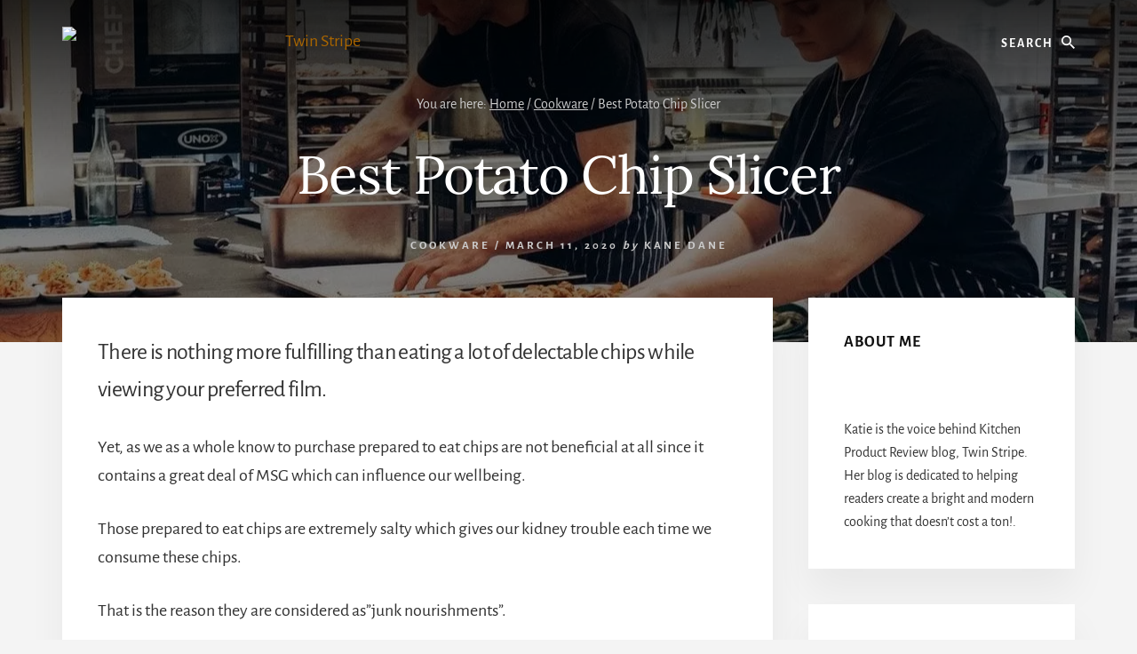

--- FILE ---
content_type: text/html; charset=UTF-8
request_url: https://twinstripe.com/best-potato-chip-slicer/
body_size: 26097
content:
<!DOCTYPE html>
<html lang="en-US" prefix="og: https://ogp.me/ns#">
<head >
<meta charset="UTF-8" />
<meta name="viewport" content="width=device-width, initial-scale=1" />

<!-- Search Engine Optimization by Rank Math - https://rankmath.com/ -->
<title>Best Potato Chip Slicer - Twin Stripe</title><link rel="preload" data-rocket-preload as="image" href="https://twinstripe.com/wp-content/uploads/2020/07/cropped-man-and-woman-wearing-black-and-white-striped-aprons-26960641.jpg" fetchpriority="high">
<meta name="description" content="There is nothing more fulfilling than eating a lot of delectable chips while viewing your preferred film."/>
<meta name="robots" content="follow, index, max-snippet:-1, max-video-preview:-1, max-image-preview:large"/>
<link rel="canonical" href="https://twinstripe.com/best-potato-chip-slicer/" />
<meta property="og:locale" content="en_US" />
<meta property="og:type" content="article" />
<meta property="og:title" content="Best Potato Chip Slicer - Twin Stripe" />
<meta property="og:description" content="There is nothing more fulfilling than eating a lot of delectable chips while viewing your preferred film." />
<meta property="og:url" content="https://twinstripe.com/best-potato-chip-slicer/" />
<meta property="og:site_name" content="Twin Stripe" />
<meta property="article:publisher" content="https://www.facebook.com/twinstripe/" />
<meta property="article:section" content="Cookware" />
<meta property="og:updated_time" content="2025-03-04T11:24:03+00:00" />
<meta property="og:image" content="https://twinstripe.com/wp-content/uploads/2020/07/Twin-Stripe.png" />
<meta property="og:image:secure_url" content="https://twinstripe.com/wp-content/uploads/2020/07/Twin-Stripe.png" />
<meta property="og:image:width" content="1500" />
<meta property="og:image:height" content="1500" />
<meta property="og:image:alt" content="Best Potato Chip Slicer" />
<meta property="og:image:type" content="image/png" />
<meta property="article:published_time" content="2020-03-11T05:20:00+00:00" />
<meta property="article:modified_time" content="2025-03-04T11:24:03+00:00" />
<meta name="twitter:card" content="summary" />
<meta name="twitter:title" content="Best Potato Chip Slicer - Twin Stripe" />
<meta name="twitter:description" content="There is nothing more fulfilling than eating a lot of delectable chips while viewing your preferred film." />
<meta name="twitter:site" content="@katiewilliamsen" />
<meta name="twitter:creator" content="@katiewilliamsen" />
<meta name="twitter:image" content="https://twinstripe.com/wp-content/uploads/2020/07/Twin-Stripe.png" />
<meta name="twitter:label1" content="Written by" />
<meta name="twitter:data1" content="Kane Dane" />
<meta name="twitter:label2" content="Time to read" />
<meta name="twitter:data2" content="16 minutes" />
<script type="application/ld+json" class="rank-math-schema">{"@context":"https://schema.org","@graph":[{"@type":["Person","Organization"],"@id":"https://twinstripe.com/#person","name":"Katie","sameAs":["https://www.facebook.com/twinstripe/","https://twitter.com/katiewilliamsen"],"logo":{"@type":"ImageObject","@id":"https://twinstripe.com/#logo","url":"https://twinstripe.com/wp-content/uploads/2020/07/cropped-Copy-of-Copy-of-Twin-Stripe.png","contentUrl":"https://twinstripe.com/wp-content/uploads/2020/07/cropped-Copy-of-Copy-of-Twin-Stripe.png","caption":"Katie","inLanguage":"en-US","width":"600","height":"160"},"image":{"@type":"ImageObject","@id":"https://twinstripe.com/#logo","url":"https://twinstripe.com/wp-content/uploads/2020/07/cropped-Copy-of-Copy-of-Twin-Stripe.png","contentUrl":"https://twinstripe.com/wp-content/uploads/2020/07/cropped-Copy-of-Copy-of-Twin-Stripe.png","caption":"Katie","inLanguage":"en-US","width":"600","height":"160"}},{"@type":"WebSite","@id":"https://twinstripe.com/#website","url":"https://twinstripe.com","name":"Katie","publisher":{"@id":"https://twinstripe.com/#person"},"inLanguage":"en-US"},{"@type":"ImageObject","@id":"https://twinstripe.com/wp-content/uploads/2020/07/Twin-Stripe.png","url":"https://twinstripe.com/wp-content/uploads/2020/07/Twin-Stripe.png","width":"1500","height":"1500","inLanguage":"en-US"},{"@type":"WebPage","@id":"https://twinstripe.com/best-potato-chip-slicer/#webpage","url":"https://twinstripe.com/best-potato-chip-slicer/","name":"Best Potato Chip Slicer - Twin Stripe","datePublished":"2020-03-11T05:20:00+00:00","dateModified":"2025-03-04T11:24:03+00:00","isPartOf":{"@id":"https://twinstripe.com/#website"},"primaryImageOfPage":{"@id":"https://twinstripe.com/wp-content/uploads/2020/07/Twin-Stripe.png"},"inLanguage":"en-US"},{"@type":"BlogPosting","headline":"Best Potato Chip Slicer - Twin Stripe","datePublished":"2020-03-11T05:20:00+00:00","dateModified":"2025-03-04T11:24:03+00:00","author":{"@type":"Person","name":"Katie"},"name":"Best Potato Chip Slicer - Twin Stripe","articleSection":"Cookware","@id":"https://twinstripe.com/best-potato-chip-slicer/#schema-23494","isPartOf":{"@id":"https://twinstripe.com/best-potato-chip-slicer/#webpage"},"publisher":{"@id":"https://twinstripe.com/#person"},"image":{"@id":"https://twinstripe.com/wp-content/uploads/2020/07/Twin-Stripe.png"},"inLanguage":"en-US","mainEntityOfPage":{"@id":"https://twinstripe.com/best-potato-chip-slicer/#webpage"}}]}</script>
<!-- /Rank Math WordPress SEO plugin -->


<link rel='dns-prefetch' href='//unpkg.com' />

<link rel="alternate" type="application/rss+xml" title="Twin Stripe &raquo; Feed" href="https://twinstripe.com/feed/" />
<link rel="alternate" type="application/rss+xml" title="Twin Stripe &raquo; Comments Feed" href="https://twinstripe.com/comments/feed/" />
<link rel="alternate" type="application/rss+xml" title="Twin Stripe &raquo; Best Potato Chip Slicer Comments Feed" href="https://twinstripe.com/best-potato-chip-slicer/feed/" />
<link rel="alternate" title="oEmbed (JSON)" type="application/json+oembed" href="https://twinstripe.com/wp-json/oembed/1.0/embed?url=https%3A%2F%2Ftwinstripe.com%2Fbest-potato-chip-slicer%2F" />
<link rel="alternate" title="oEmbed (XML)" type="text/xml+oembed" href="https://twinstripe.com/wp-json/oembed/1.0/embed?url=https%3A%2F%2Ftwinstripe.com%2Fbest-potato-chip-slicer%2F&#038;format=xml" />
<style id='wp-img-auto-sizes-contain-inline-css'>
img:is([sizes=auto i],[sizes^="auto," i]){contain-intrinsic-size:3000px 1500px}
/*# sourceURL=wp-img-auto-sizes-contain-inline-css */
</style>
<link rel='stylesheet' id='genesis-blocks-style-css-css' href='https://twinstripe.com/wp-content/plugins/genesis-blocks/dist/style-blocks.build.css?ver=1765537246' media='all' />
<link rel='stylesheet' id='essence-pro-css' href='https://twinstripe.com/wp-content/themes/essence-pro/style.css?ver=1.3.0' media='all' />
<style id='essence-pro-inline-css'>


		.single .content .entry-content > p:first-of-type {
			font-size: 26px;
			letter-spacing: -0.7px;
		}

		
/*# sourceURL=essence-pro-inline-css */
</style>
<style id='wp-emoji-styles-inline-css'>

	img.wp-smiley, img.emoji {
		display: inline !important;
		border: none !important;
		box-shadow: none !important;
		height: 1em !important;
		width: 1em !important;
		margin: 0 0.07em !important;
		vertical-align: -0.1em !important;
		background: none !important;
		padding: 0 !important;
	}
/*# sourceURL=wp-emoji-styles-inline-css */
</style>
<style id='wp-block-library-inline-css'>
:root{--wp-block-synced-color:#7a00df;--wp-block-synced-color--rgb:122,0,223;--wp-bound-block-color:var(--wp-block-synced-color);--wp-editor-canvas-background:#ddd;--wp-admin-theme-color:#007cba;--wp-admin-theme-color--rgb:0,124,186;--wp-admin-theme-color-darker-10:#006ba1;--wp-admin-theme-color-darker-10--rgb:0,107,160.5;--wp-admin-theme-color-darker-20:#005a87;--wp-admin-theme-color-darker-20--rgb:0,90,135;--wp-admin-border-width-focus:2px}@media (min-resolution:192dpi){:root{--wp-admin-border-width-focus:1.5px}}.wp-element-button{cursor:pointer}:root .has-very-light-gray-background-color{background-color:#eee}:root .has-very-dark-gray-background-color{background-color:#313131}:root .has-very-light-gray-color{color:#eee}:root .has-very-dark-gray-color{color:#313131}:root .has-vivid-green-cyan-to-vivid-cyan-blue-gradient-background{background:linear-gradient(135deg,#00d084,#0693e3)}:root .has-purple-crush-gradient-background{background:linear-gradient(135deg,#34e2e4,#4721fb 50%,#ab1dfe)}:root .has-hazy-dawn-gradient-background{background:linear-gradient(135deg,#faaca8,#dad0ec)}:root .has-subdued-olive-gradient-background{background:linear-gradient(135deg,#fafae1,#67a671)}:root .has-atomic-cream-gradient-background{background:linear-gradient(135deg,#fdd79a,#004a59)}:root .has-nightshade-gradient-background{background:linear-gradient(135deg,#330968,#31cdcf)}:root .has-midnight-gradient-background{background:linear-gradient(135deg,#020381,#2874fc)}:root{--wp--preset--font-size--normal:16px;--wp--preset--font-size--huge:42px}.has-regular-font-size{font-size:1em}.has-larger-font-size{font-size:2.625em}.has-normal-font-size{font-size:var(--wp--preset--font-size--normal)}.has-huge-font-size{font-size:var(--wp--preset--font-size--huge)}.has-text-align-center{text-align:center}.has-text-align-left{text-align:left}.has-text-align-right{text-align:right}.has-fit-text{white-space:nowrap!important}#end-resizable-editor-section{display:none}.aligncenter{clear:both}.items-justified-left{justify-content:flex-start}.items-justified-center{justify-content:center}.items-justified-right{justify-content:flex-end}.items-justified-space-between{justify-content:space-between}.screen-reader-text{border:0;clip-path:inset(50%);height:1px;margin:-1px;overflow:hidden;padding:0;position:absolute;width:1px;word-wrap:normal!important}.screen-reader-text:focus{background-color:#ddd;clip-path:none;color:#444;display:block;font-size:1em;height:auto;left:5px;line-height:normal;padding:15px 23px 14px;text-decoration:none;top:5px;width:auto;z-index:100000}html :where(.has-border-color){border-style:solid}html :where([style*=border-top-color]){border-top-style:solid}html :where([style*=border-right-color]){border-right-style:solid}html :where([style*=border-bottom-color]){border-bottom-style:solid}html :where([style*=border-left-color]){border-left-style:solid}html :where([style*=border-width]){border-style:solid}html :where([style*=border-top-width]){border-top-style:solid}html :where([style*=border-right-width]){border-right-style:solid}html :where([style*=border-bottom-width]){border-bottom-style:solid}html :where([style*=border-left-width]){border-left-style:solid}html :where(img[class*=wp-image-]){height:auto;max-width:100%}:where(figure){margin:0 0 1em}html :where(.is-position-sticky){--wp-admin--admin-bar--position-offset:var(--wp-admin--admin-bar--height,0px)}@media screen and (max-width:600px){html :where(.is-position-sticky){--wp-admin--admin-bar--position-offset:0px}}

/*# sourceURL=wp-block-library-inline-css */
</style><style id='wp-block-heading-inline-css'>
h1:where(.wp-block-heading).has-background,h2:where(.wp-block-heading).has-background,h3:where(.wp-block-heading).has-background,h4:where(.wp-block-heading).has-background,h5:where(.wp-block-heading).has-background,h6:where(.wp-block-heading).has-background{padding:1.25em 2.375em}h1.has-text-align-left[style*=writing-mode]:where([style*=vertical-lr]),h1.has-text-align-right[style*=writing-mode]:where([style*=vertical-rl]),h2.has-text-align-left[style*=writing-mode]:where([style*=vertical-lr]),h2.has-text-align-right[style*=writing-mode]:where([style*=vertical-rl]),h3.has-text-align-left[style*=writing-mode]:where([style*=vertical-lr]),h3.has-text-align-right[style*=writing-mode]:where([style*=vertical-rl]),h4.has-text-align-left[style*=writing-mode]:where([style*=vertical-lr]),h4.has-text-align-right[style*=writing-mode]:where([style*=vertical-rl]),h5.has-text-align-left[style*=writing-mode]:where([style*=vertical-lr]),h5.has-text-align-right[style*=writing-mode]:where([style*=vertical-rl]),h6.has-text-align-left[style*=writing-mode]:where([style*=vertical-lr]),h6.has-text-align-right[style*=writing-mode]:where([style*=vertical-rl]){rotate:180deg}
/*# sourceURL=https://twinstripe.com/wp-includes/blocks/heading/style.min.css */
</style>
<style id='wp-block-list-inline-css'>
ol,ul{box-sizing:border-box}:root :where(.wp-block-list.has-background){padding:1.25em 2.375em}
/*# sourceURL=https://twinstripe.com/wp-includes/blocks/list/style.min.css */
</style>
<style id='wp-block-paragraph-inline-css'>
.is-small-text{font-size:.875em}.is-regular-text{font-size:1em}.is-large-text{font-size:2.25em}.is-larger-text{font-size:3em}.has-drop-cap:not(:focus):first-letter{float:left;font-size:8.4em;font-style:normal;font-weight:100;line-height:.68;margin:.05em .1em 0 0;text-transform:uppercase}body.rtl .has-drop-cap:not(:focus):first-letter{float:none;margin-left:.1em}p.has-drop-cap.has-background{overflow:hidden}:root :where(p.has-background){padding:1.25em 2.375em}:where(p.has-text-color:not(.has-link-color)) a{color:inherit}p.has-text-align-left[style*="writing-mode:vertical-lr"],p.has-text-align-right[style*="writing-mode:vertical-rl"]{rotate:180deg}
/*# sourceURL=https://twinstripe.com/wp-includes/blocks/paragraph/style.min.css */
</style>
<style id='global-styles-inline-css'>
:root{--wp--preset--aspect-ratio--square: 1;--wp--preset--aspect-ratio--4-3: 4/3;--wp--preset--aspect-ratio--3-4: 3/4;--wp--preset--aspect-ratio--3-2: 3/2;--wp--preset--aspect-ratio--2-3: 2/3;--wp--preset--aspect-ratio--16-9: 16/9;--wp--preset--aspect-ratio--9-16: 9/16;--wp--preset--color--black: #000000;--wp--preset--color--cyan-bluish-gray: #abb8c3;--wp--preset--color--white: #ffffff;--wp--preset--color--pale-pink: #f78da7;--wp--preset--color--vivid-red: #cf2e2e;--wp--preset--color--luminous-vivid-orange: #ff6900;--wp--preset--color--luminous-vivid-amber: #fcb900;--wp--preset--color--light-green-cyan: #7bdcb5;--wp--preset--color--vivid-green-cyan: #00d084;--wp--preset--color--pale-cyan-blue: #8ed1fc;--wp--preset--color--vivid-cyan-blue: #0693e3;--wp--preset--color--vivid-purple: #9b51e0;--wp--preset--color--theme-primary: #a86500;--wp--preset--gradient--vivid-cyan-blue-to-vivid-purple: linear-gradient(135deg,rgb(6,147,227) 0%,rgb(155,81,224) 100%);--wp--preset--gradient--light-green-cyan-to-vivid-green-cyan: linear-gradient(135deg,rgb(122,220,180) 0%,rgb(0,208,130) 100%);--wp--preset--gradient--luminous-vivid-amber-to-luminous-vivid-orange: linear-gradient(135deg,rgb(252,185,0) 0%,rgb(255,105,0) 100%);--wp--preset--gradient--luminous-vivid-orange-to-vivid-red: linear-gradient(135deg,rgb(255,105,0) 0%,rgb(207,46,46) 100%);--wp--preset--gradient--very-light-gray-to-cyan-bluish-gray: linear-gradient(135deg,rgb(238,238,238) 0%,rgb(169,184,195) 100%);--wp--preset--gradient--cool-to-warm-spectrum: linear-gradient(135deg,rgb(74,234,220) 0%,rgb(151,120,209) 20%,rgb(207,42,186) 40%,rgb(238,44,130) 60%,rgb(251,105,98) 80%,rgb(254,248,76) 100%);--wp--preset--gradient--blush-light-purple: linear-gradient(135deg,rgb(255,206,236) 0%,rgb(152,150,240) 100%);--wp--preset--gradient--blush-bordeaux: linear-gradient(135deg,rgb(254,205,165) 0%,rgb(254,45,45) 50%,rgb(107,0,62) 100%);--wp--preset--gradient--luminous-dusk: linear-gradient(135deg,rgb(255,203,112) 0%,rgb(199,81,192) 50%,rgb(65,88,208) 100%);--wp--preset--gradient--pale-ocean: linear-gradient(135deg,rgb(255,245,203) 0%,rgb(182,227,212) 50%,rgb(51,167,181) 100%);--wp--preset--gradient--electric-grass: linear-gradient(135deg,rgb(202,248,128) 0%,rgb(113,206,126) 100%);--wp--preset--gradient--midnight: linear-gradient(135deg,rgb(2,3,129) 0%,rgb(40,116,252) 100%);--wp--preset--font-size--small: 16px;--wp--preset--font-size--medium: 20px;--wp--preset--font-size--large: 24px;--wp--preset--font-size--x-large: 42px;--wp--preset--font-size--normal: 20px;--wp--preset--font-size--larger: 28px;--wp--preset--spacing--20: 0.44rem;--wp--preset--spacing--30: 0.67rem;--wp--preset--spacing--40: 1rem;--wp--preset--spacing--50: 1.5rem;--wp--preset--spacing--60: 2.25rem;--wp--preset--spacing--70: 3.38rem;--wp--preset--spacing--80: 5.06rem;--wp--preset--shadow--natural: 6px 6px 9px rgba(0, 0, 0, 0.2);--wp--preset--shadow--deep: 12px 12px 50px rgba(0, 0, 0, 0.4);--wp--preset--shadow--sharp: 6px 6px 0px rgba(0, 0, 0, 0.2);--wp--preset--shadow--outlined: 6px 6px 0px -3px rgb(255, 255, 255), 6px 6px rgb(0, 0, 0);--wp--preset--shadow--crisp: 6px 6px 0px rgb(0, 0, 0);}:where(.is-layout-flex){gap: 0.5em;}:where(.is-layout-grid){gap: 0.5em;}body .is-layout-flex{display: flex;}.is-layout-flex{flex-wrap: wrap;align-items: center;}.is-layout-flex > :is(*, div){margin: 0;}body .is-layout-grid{display: grid;}.is-layout-grid > :is(*, div){margin: 0;}:where(.wp-block-columns.is-layout-flex){gap: 2em;}:where(.wp-block-columns.is-layout-grid){gap: 2em;}:where(.wp-block-post-template.is-layout-flex){gap: 1.25em;}:where(.wp-block-post-template.is-layout-grid){gap: 1.25em;}.has-black-color{color: var(--wp--preset--color--black) !important;}.has-cyan-bluish-gray-color{color: var(--wp--preset--color--cyan-bluish-gray) !important;}.has-white-color{color: var(--wp--preset--color--white) !important;}.has-pale-pink-color{color: var(--wp--preset--color--pale-pink) !important;}.has-vivid-red-color{color: var(--wp--preset--color--vivid-red) !important;}.has-luminous-vivid-orange-color{color: var(--wp--preset--color--luminous-vivid-orange) !important;}.has-luminous-vivid-amber-color{color: var(--wp--preset--color--luminous-vivid-amber) !important;}.has-light-green-cyan-color{color: var(--wp--preset--color--light-green-cyan) !important;}.has-vivid-green-cyan-color{color: var(--wp--preset--color--vivid-green-cyan) !important;}.has-pale-cyan-blue-color{color: var(--wp--preset--color--pale-cyan-blue) !important;}.has-vivid-cyan-blue-color{color: var(--wp--preset--color--vivid-cyan-blue) !important;}.has-vivid-purple-color{color: var(--wp--preset--color--vivid-purple) !important;}.has-black-background-color{background-color: var(--wp--preset--color--black) !important;}.has-cyan-bluish-gray-background-color{background-color: var(--wp--preset--color--cyan-bluish-gray) !important;}.has-white-background-color{background-color: var(--wp--preset--color--white) !important;}.has-pale-pink-background-color{background-color: var(--wp--preset--color--pale-pink) !important;}.has-vivid-red-background-color{background-color: var(--wp--preset--color--vivid-red) !important;}.has-luminous-vivid-orange-background-color{background-color: var(--wp--preset--color--luminous-vivid-orange) !important;}.has-luminous-vivid-amber-background-color{background-color: var(--wp--preset--color--luminous-vivid-amber) !important;}.has-light-green-cyan-background-color{background-color: var(--wp--preset--color--light-green-cyan) !important;}.has-vivid-green-cyan-background-color{background-color: var(--wp--preset--color--vivid-green-cyan) !important;}.has-pale-cyan-blue-background-color{background-color: var(--wp--preset--color--pale-cyan-blue) !important;}.has-vivid-cyan-blue-background-color{background-color: var(--wp--preset--color--vivid-cyan-blue) !important;}.has-vivid-purple-background-color{background-color: var(--wp--preset--color--vivid-purple) !important;}.has-black-border-color{border-color: var(--wp--preset--color--black) !important;}.has-cyan-bluish-gray-border-color{border-color: var(--wp--preset--color--cyan-bluish-gray) !important;}.has-white-border-color{border-color: var(--wp--preset--color--white) !important;}.has-pale-pink-border-color{border-color: var(--wp--preset--color--pale-pink) !important;}.has-vivid-red-border-color{border-color: var(--wp--preset--color--vivid-red) !important;}.has-luminous-vivid-orange-border-color{border-color: var(--wp--preset--color--luminous-vivid-orange) !important;}.has-luminous-vivid-amber-border-color{border-color: var(--wp--preset--color--luminous-vivid-amber) !important;}.has-light-green-cyan-border-color{border-color: var(--wp--preset--color--light-green-cyan) !important;}.has-vivid-green-cyan-border-color{border-color: var(--wp--preset--color--vivid-green-cyan) !important;}.has-pale-cyan-blue-border-color{border-color: var(--wp--preset--color--pale-cyan-blue) !important;}.has-vivid-cyan-blue-border-color{border-color: var(--wp--preset--color--vivid-cyan-blue) !important;}.has-vivid-purple-border-color{border-color: var(--wp--preset--color--vivid-purple) !important;}.has-vivid-cyan-blue-to-vivid-purple-gradient-background{background: var(--wp--preset--gradient--vivid-cyan-blue-to-vivid-purple) !important;}.has-light-green-cyan-to-vivid-green-cyan-gradient-background{background: var(--wp--preset--gradient--light-green-cyan-to-vivid-green-cyan) !important;}.has-luminous-vivid-amber-to-luminous-vivid-orange-gradient-background{background: var(--wp--preset--gradient--luminous-vivid-amber-to-luminous-vivid-orange) !important;}.has-luminous-vivid-orange-to-vivid-red-gradient-background{background: var(--wp--preset--gradient--luminous-vivid-orange-to-vivid-red) !important;}.has-very-light-gray-to-cyan-bluish-gray-gradient-background{background: var(--wp--preset--gradient--very-light-gray-to-cyan-bluish-gray) !important;}.has-cool-to-warm-spectrum-gradient-background{background: var(--wp--preset--gradient--cool-to-warm-spectrum) !important;}.has-blush-light-purple-gradient-background{background: var(--wp--preset--gradient--blush-light-purple) !important;}.has-blush-bordeaux-gradient-background{background: var(--wp--preset--gradient--blush-bordeaux) !important;}.has-luminous-dusk-gradient-background{background: var(--wp--preset--gradient--luminous-dusk) !important;}.has-pale-ocean-gradient-background{background: var(--wp--preset--gradient--pale-ocean) !important;}.has-electric-grass-gradient-background{background: var(--wp--preset--gradient--electric-grass) !important;}.has-midnight-gradient-background{background: var(--wp--preset--gradient--midnight) !important;}.has-small-font-size{font-size: var(--wp--preset--font-size--small) !important;}.has-medium-font-size{font-size: var(--wp--preset--font-size--medium) !important;}.has-large-font-size{font-size: var(--wp--preset--font-size--large) !important;}.has-x-large-font-size{font-size: var(--wp--preset--font-size--x-large) !important;}
/*# sourceURL=global-styles-inline-css */
</style>

<style id='classic-theme-styles-inline-css'>
/*! This file is auto-generated */
.wp-block-button__link{color:#fff;background-color:#32373c;border-radius:9999px;box-shadow:none;text-decoration:none;padding:calc(.667em + 2px) calc(1.333em + 2px);font-size:1.125em}.wp-block-file__button{background:#32373c;color:#fff;text-decoration:none}
/*# sourceURL=/wp-includes/css/classic-themes.min.css */
</style>
<link rel='stylesheet' id='c4wp-public-css' href='https://twinstripe.com/wp-content/plugins/wp-captcha//assets/css/c4wp-public.css?ver=6.9' media='all' />
<link rel='stylesheet' id='ppress-frontend-css' href='https://twinstripe.com/wp-content/plugins/wp-user-avatar/assets/css/frontend.min.css?ver=4.16.8' media='all' />
<link rel='stylesheet' id='ppress-flatpickr-css' href='https://twinstripe.com/wp-content/plugins/wp-user-avatar/assets/flatpickr/flatpickr.min.css?ver=4.16.8' media='all' />
<link rel='stylesheet' id='ppress-select2-css' href='https://twinstripe.com/wp-content/plugins/wp-user-avatar/assets/select2/select2.min.css?ver=6.9' media='all' />
<link rel='stylesheet' id='essence-fonts-css' href='//twinstripe.com/wp-content/uploads/omgf/essence-fonts/essence-fonts.css?ver=1647595442' media='all' />
<link rel='stylesheet' id='ionicons-css' href='https://unpkg.com/ionicons@4.1.2/dist/css/ionicons.min.css?ver=1.3.0' media='all' />
<link rel='stylesheet' id='essence-pro-gutenberg-css' href='https://twinstripe.com/wp-content/themes/essence-pro/lib/gutenberg/front-end.css?ver=1.3.0' media='all' />
<style id='essence-pro-gutenberg-inline-css'>
.ab-block-post-grid .ab-post-grid-items .ab-block-post-grid-title a:hover {
	color: #a86500;
}

.site-container .wp-block-button .wp-block-button__link {
	background-color: #a86500;
}

.wp-block-button .wp-block-button__link:not(.has-background),
.wp-block-button .wp-block-button__link:not(.has-background):focus,
.wp-block-button .wp-block-button__link:not(.has-background):hover {
	color: #ffffff;
}

.site-container .wp-block-button.is-style-outline .wp-block-button__link {
	color: #a86500;
}

.site-container .wp-block-button.is-style-outline .wp-block-button__link:focus,
.site-container .wp-block-button.is-style-outline .wp-block-button__link:hover {
	color: #cb8823;
}		.site-container .has-small-font-size {
			font-size: 16px;
		}		.site-container .has-normal-font-size {
			font-size: 20px;
		}		.site-container .has-large-font-size {
			font-size: 24px;
		}		.site-container .has-larger-font-size {
			font-size: 28px;
		}		.site-container .has-theme-primary-color,
		.site-container .wp-block-button .wp-block-button__link.has-theme-primary-color,
		.site-container .wp-block-button.is-style-outline .wp-block-button__link.has-theme-primary-color {
			color: #a86500;
		}

		.site-container .has-theme-primary-background-color,
		.site-container .wp-block-button .wp-block-button__link.has-theme-primary-background-color,
		.site-container .wp-block-pullquote.is-style-solid-color.has-theme-primary-background-color {
			background-color: #a86500;
		}
/*# sourceURL=essence-pro-gutenberg-inline-css */
</style>
<link rel='stylesheet' id='tablepress-default-css' href='https://twinstripe.com/wp-content/plugins/tablepress/css/build/default.css?ver=3.2.6' media='all' />
<link rel='stylesheet' id='pwaforwp-style-css' href='https://twinstripe.com/wp-content/plugins/pwa-for-wp/assets/css/pwaforwp-main.min.css?ver=1.7.82' media='all' />
<style id='rocket-lazyload-inline-css'>
.rll-youtube-player{position:relative;padding-bottom:56.23%;height:0;overflow:hidden;max-width:100%;}.rll-youtube-player:focus-within{outline: 2px solid currentColor;outline-offset: 5px;}.rll-youtube-player iframe{position:absolute;top:0;left:0;width:100%;height:100%;z-index:100;background:0 0}.rll-youtube-player img{bottom:0;display:block;left:0;margin:auto;max-width:100%;width:100%;position:absolute;right:0;top:0;border:none;height:auto;-webkit-transition:.4s all;-moz-transition:.4s all;transition:.4s all}.rll-youtube-player img:hover{-webkit-filter:brightness(75%)}.rll-youtube-player .play{height:100%;width:100%;left:0;top:0;position:absolute;background:url(https://cdn.statically.io/img/twinstripe.com/wp-content/plugins/wp-rocket/assets/img/youtube.png?quality=90) no-repeat center;background-color: transparent !important;cursor:pointer;border:none;}.wp-embed-responsive .wp-has-aspect-ratio .rll-youtube-player{position:absolute;padding-bottom:0;width:100%;height:100%;top:0;bottom:0;left:0;right:0}
/*# sourceURL=rocket-lazyload-inline-css */
</style>
<script src="https://twinstripe.com/wp-content/plugins/stop-user-enumeration/frontend/js/frontend.js?ver=1.7.7" id="stop-user-enumeration-js" defer data-wp-strategy="defer"></script>
<script src="https://twinstripe.com/wp-includes/js/jquery/jquery.min.js?ver=3.7.1" id="jquery-core-js"></script>
<script src="https://twinstripe.com/wp-includes/js/jquery/jquery-migrate.min.js?ver=3.4.1" id="jquery-migrate-js"></script>
<script src="https://twinstripe.com/wp-content/plugins/wp-captcha//assets/js/c4wp-public.js?ver=6.9" id="c4wp-public-js"></script>
<script src="https://twinstripe.com/wp-content/plugins/wp-user-avatar/assets/flatpickr/flatpickr.min.js?ver=4.16.8" id="ppress-flatpickr-js"></script>
<script src="https://twinstripe.com/wp-content/plugins/wp-user-avatar/assets/select2/select2.min.js?ver=4.16.8" id="ppress-select2-js"></script>
<link rel="https://api.w.org/" href="https://twinstripe.com/wp-json/" /><link rel="alternate" title="JSON" type="application/json" href="https://twinstripe.com/wp-json/wp/v2/posts/748" /><link rel="EditURI" type="application/rsd+xml" title="RSD" href="https://twinstripe.com/xmlrpc.php?rsd" />
<meta name="generator" content="WordPress 6.9" />
<link rel='shortlink' href='https://twinstripe.com/?p=748' />
<style type="text/css">.aawp .aawp-tb__row--highlight{background-color:#256aaf;}.aawp .aawp-tb__row--highlight{color:#256aaf;}.aawp .aawp-tb__row--highlight a{color:#256aaf;}</style><link rel="dns-prefetch" href="https://cdn.statically.io/" >
<link rel="preconnect" href="https://cdn.statically.io/" crossorigin>
        
<!-- Google tag (gtag.js) -->
<script async src="https://www.googletagmanager.com/gtag/js?id=G-852PHSSJXJ"></script>
<script>
  window.dataLayer = window.dataLayer || [];
  function gtag(){dataLayer.push(arguments);}
  gtag('js', new Date());

  gtag('config', 'G-852PHSSJXJ');
</script>

<script async src="https://pagead2.googlesyndication.com/pagead/js/adsbygoogle.js?client=ca-pub-7681034087578164"
     crossorigin="anonymous"></script><style type="text/css">.header-hero { background-image: linear-gradient(0deg, rgba(0,0,0,0.5) 50%, rgba(0,0,0,0.85) 100%), url(https://twinstripe.com/wp-content/uploads/2020/07/cropped-man-and-woman-wearing-black-and-white-striped-aprons-26960641.jpg); }</style><link rel="icon" href="https://twinstripe.com/wp-content/uploads/2020/07/cropped-Copy-of-Twin-Stripe-32x32.png" sizes="32x32" />
<link rel="icon" href="https://twinstripe.com/wp-content/uploads/2020/07/cropped-Copy-of-Twin-Stripe-192x192.png" sizes="192x192" />
<meta name="msapplication-TileImage" content="https://twinstripe.com/wp-content/uploads/2020/07/cropped-Copy-of-Twin-Stripe-270x270.png" />
<meta name="pwaforwp" content="wordpress-plugin"/>
        <meta name="theme-color" content="#D5E0EB">
        <meta name="apple-mobile-web-app-title" content="Twin Stripe">
        <meta name="application-name" content="Twin Stripe">
        <meta name="apple-mobile-web-app-capable" content="yes">
        <meta name="apple-mobile-web-app-status-bar-style" content="default">
        <meta name="mobile-web-app-capable" content="yes">
        <meta name="apple-touch-fullscreen" content="yes">
<link rel="apple-touch-icon" sizes="192x192" href="https://twinstripe.com/wp-content/plugins/pwa-for-wp/images/logo.png">
<link rel="apple-touch-icon" sizes="512x512" href="https://twinstripe.com/wp-content/plugins/pwa-for-wp/images/logo-512x512.png">
		<style id="wp-custom-css">
			.footer-cta .widget-title{
	font-size: 46px;
}
.footer-cta::before{
	margin: 0;
}
/* 

.site-inner{
	margin-left: 40px !important;
	margin-right: 20px !important;
}
#genesis-content{
	padding: 20px 20px 10px 40px;
	margin-right: 30px
/* 	width: 750px; */
/* }

.genesis-sidebar-primary{
	margin-right:10px;
} */ 


/* Affiliate Product Box */
.sb-pro-table {
  margin: 30px 0;
}
.sb-pro-table thead {
  background: #424242;
  color: #fff;
}
.sb-pro-table,
.sb-pro-table td,
.sb-pro-table th {
  border: none;
  box-sizing: border-box;
}
.sb-pro-table thead th {
  font-weight: 300;
  font-size: 17px;
  padding: 10px;
  margin: 0;
}
.sb-pro-table tr {
  display: flex !important;
  flex-wrap: wrap !important;
  align-items: center;
  transition: 0.3s;
}
.sb-pro-table tbody tr:hover {
  transform: scale(1.02);
  transition: 0.3s;
  box-shadow: 0 0 20px -4px rgba(0, 0, 0, 0.15);
}
.sb-pro-table tbody tr {
  border: 2px solid #e1e1e1;
  margin-bottom: 5px;
}
.sb-pro-table tr td:first-child,
.sb-pro-table tr th:first-child {
  width: 25%;
}
.sb-pro-table tr td:nth-child(2),
.sb-pro-table tr th:nth-child(2) {
  width: 25%;
}
.sb-pro-table tr td:nth-child(3),
.sb-pro-table tr th:nth-child(3) {
  width: 30%;
}
.sb-pro-table tr td:last-child,
.sb-pro-table tr th:last-child {
  width: 20%;
}
.sb-pro-table .sb-image {
  position: relative;
}
.sb-pro-table .p_tag {
  position: absolute;
  left: -10px;
  top: 0;
  background: #5898ff;
  padding: 5px 5px;
  color: #fff;
  font-size: 12px;
  text-transform: uppercase;
}
.sb-pro-table .p_tag::after {
  content: ' ';
  display: block;
  position: absolute;
  left: -10px;
  bottom: -7px;
  border-color: rgba(0, 0, 0, 0) #133091 rgba(0, 0, 0, 0) rgba(0, 0, 0, 0);
  border-style: inset solid inset inset;
  border-width: 0 10px 7px;
}

.sb-pro-table .p-img {
  width: 90%;
  max-height: 140px;
  margin: 0 auto;
  display: block;
  height: auto;
  object-fit: contain;
}
.sb-pro-table .sb-product .p_title {
  font-weight: 600;
  font-size: 17px;
  line-height: 1.2;
  text-decoration: none;
  color: #4b77b7;
}
.sb-pro-table .sb-btn a {
  background: #ef651e;
  text-transform: capitalize;
  padding: 10px;
  border-radius: 5px;
  color: #fff;
  font-size: 15px;
  display: block;
  text-align: center;
  transition: 0.3s;
}
.sb-pro-table .sb-btn a:hover {
  background: #000;
  transition: 0.3s;
}
.sb-pro-table .sb-feature {
  font-size: 16px;
  overflow: hidden;
  text-overflow: ellipsis;
  display: -webkit-box;
  -webkit-line-clamp: 5;
  -webkit-box-orient: vertical;
}
@media only screen and (max-width: 768px) {
  .sb-pro-table .p_tag {
    position: absolute;
    left: -20px;
  }
  .sb-pro-table tbody tr {
    padding: 10px;
  }
  .sb-pro-table tr td:first-child {
    width: 40%;
  }
  .sb-pro-table tr td:nth-child(2) {
    width: 60%;
  }
  .sb-pro-table tr td:nth-child(3),
  .sb-pro-table tr th:nth-child(3) {
    width: 100%;
  }
  .sb-pro-table tr td:last-child,
  .sb-pro-table tr th:last-child {
    width: 100%;
  }
  .sb-pro-table .sb-btn a {
    margin-top: 20px;
  }
  .sb-pro-table tr th:nth-child(2) {
    width: 100%;
  }
  .sb-pro-table tr th:first-child,
  .sb-pro-table tr th:nth-child(3),
  .sb-pro-table tr th:last-child {
    display: none;
  }
}

/* End Affiliate Product Box */

/* Product Table*/

.sb_top_three {
  max-width: 1020px;
  display: flex;
  flex-wrap: wrap;
  margin: 0 auto;
}
.sb_p-box {
  position: relative;
  width: 32%;
  box-sizing: border-box;
  margin-bottom: 30px;
  padding: 20px;
  overflow: hidden;
  border-radius: 10px;
  margin: 0 auto;
  box-shadow: 3px 4px 20px rgba(0, 0, 0, 0.1);
}
.sb_p-image {
  position: relative;
  height: 150px;
  max-height: 150px;
  margin-bottom: 0;
}
.sb_p-image + p {
    display: none;
}
.sb_p-box:first-child {
  margin-left: 0;
}
.sb_p-box:last-child {
  margin-right: 0;
}
.sb_prate {
  width: max-content;
  position: relative;
}
.best-overall:before {
  background: linear-gradient(45deg, #96c2ff, #1ba0ff);
}
.sb_prate:before {
  content: '';
  height: 100px;
  width: 100px;
  display: block;
  transform: rotate(45deg);
  position: absolute;
  left: -50px;
  top: -50px;
  border-radius: 100px;
}
.sb-rating {
  position: absolute;
  left: -10px;
  top: -10px;
  font-size: 13px;
  color: #fff;
  line-height: 1.2;
}

.sb-p_stars {
  text-align: center;
  margin: 5px 0 10px 0;
}
.sb-p_stars br {
    display: none;
}
.sb-p_stars .fa.fa-star {
  color: #ffd400;
  font-size: 16px;
  letter-spacing: 1px;
}
.sb_p-image img {
  width: auto;
  margin: 0 auto;
  display: block;
  margin-bottom: 30px;
  position: absolute;
  max-width: 150px;
  object-fit: contain;
  max-height: 150px;
  top: 50%;
  transform: translateY(-50%);
  left: 0;
  right: 0;
}
.sb_p-title a {
  text-decoration: none;
}
.sb_ptitle {
  text-align: center;
  margin-bottom: 10px;
  margin-top: 20px;
  min-height: 50px;
  font-size: 18px;
  line-height: 1.4;
  color: #222;
}
.sb_pros-point {
  list-style: none;
  margin-left: 10px;
  font-size: 15px;
  margin-bottom: 10px;
  white-space: nowrap;
  text-overflow: ellipsis;
  overflow: hidden;
}
li.sb_pros-point:before {
  color: #fff;
  content: '\f054';
  font-family: 'FontAwesome';
  position: absolute;
  display: inline-block;
  background-color: #69c589;
  width: 18px;
  height: 18px;
  margin-top: 5px;
  line-height: 20px;
  text-align: center;
  margin-top: 0px;
  margin-left: -25px;
  border-radius: 100%;
  font-size: 9px;
}
.sb_product-price {
  position: relative;
  margin-top: 20px;
  margin-left: -20px;
  margin-right: -20px;
}
a.sb_buy-button {
  text-decoration: none;
  color: #fff;
  background: #177fe4;
  font-size: 15px;
  transition: 0.3s;
  bottom: 0;
  width: 100%;
  display: block;
  padding: 12px;
  text-align: center;
  margin-bottom: -20px;
}
a.sb_buy-button:hover {
  background: #2a2a2a;
  color: #fff;
  transition: 0.3s;
}

@media only screen and (max-width: 769px) {
  .sb_p-box {
    border: 1px solid #e1e1e1;
    width: 32%;
    margin: 0 5px;
  }
}
@media only screen and (max-width: 576px) {
  .sb_p-box {
    width: 100%;
    margin: 0 0 15px 0;
  }
}
/*Prodcut table css end*/


element.style {
}
.header-hero {
    padding-bottom: 5vw;
}

.hero-page-title {
    padding: 20px 0px 10px 0px;
    text-align: center;
}

/* Kod odavde na dole dodao DJ Vujo */

.error404.content-sidebar .content, .error404.sidebar-content .content, .page.content-sidebar .content, .page.sidebar-content .content, .single.content-sidebar .content, .single.sidebar-content .content {
	padding: 20px 20px;
}

.entry {
	background-color: #fff;
	box-shadow: 0 25px 40px 0 rgba(0, 0, 0, 0.05);
	margin: 20px;
}		</style>
		<noscript><style id="rocket-lazyload-nojs-css">.rll-youtube-player, [data-lazy-src]{display:none !important;}</style></noscript><link rel='stylesheet' id='lwptoc-main-css' href='https://twinstripe.com/wp-content/plugins/luckywp-table-of-contents/front/assets/main.min.css?ver=2.1.14' media='all' />
<style id="rocket-lazyrender-inline-css">[data-wpr-lazyrender] {content-visibility: auto;}</style><meta name="generator" content="WP Rocket 3.18.3" data-wpr-features="wpr_lazyload_images wpr_lazyload_iframes wpr_automatic_lazy_rendering wpr_oci wpr_preload_links wpr_desktop" /></head>
<body class="wp-singular post-template-default single single-post postid-748 single-format-standard wp-custom-logo wp-embed-responsive wp-theme-genesis wp-child-theme-essence-pro aawp-custom custom-header header-image header-full-width content-sidebar genesis-breadcrumbs-visible header-menu no-off-screen-menu" itemscope itemtype="https://schema.org/WebPage"><div  class="site-container"><ul class="genesis-skip-link"><li><a href="#hero-page-title" class="screen-reader-shortcut"> Skip to content</a></li><li><a href="#genesis-sidebar-primary" class="screen-reader-shortcut"> Skip to primary sidebar</a></li></ul><div  class="header-hero"><header  class="site-header" itemscope itemtype="https://schema.org/WPHeader"><div  class="wrap"><div class="header-left"><form class="search-form" method="get" action="https://twinstripe.com/" role="search" itemprop="potentialAction" itemscope itemtype="https://schema.org/SearchAction"><label class="search-form-label screen-reader-text" for="searchform-1">Search</label><input class="search-form-input" type="search" name="s" id="searchform-1" placeholder="Search" itemprop="query-input"><input class="search-form-submit" type="submit" value="Search"><meta content="https://twinstripe.com/?s={s}" itemprop="target"></form></div><div class="title-area"><a href="https://twinstripe.com/" class="custom-logo-link" rel="home"><img width="600" height="160" src="https://cdn.statically.io/img/twinstripe.com/wp-content/uploads/2020/07/cropped-Copy-of-Copy-of-Twin-Stripe.png?quality=90&f=auto" class="custom-logo" alt="Twin Stripe" decoding="async" fetchpriority="high" srcset="https://cdn.statically.io/img/twinstripe.com/wp-content/uploads/2020/07/cropped-Copy-of-Copy-of-Twin-Stripe.png?quality=90&f=auto 600w,
https://cdn.statically.io/img/twinstripe.com/wp-content/uploads/2020/07/cropped-Copy-of-Copy-of-Twin-Stripe-300x80.png?quality=90&f=auto 300w,
" sizes="(max-width: 600px) 100vw, 600px" /></a><p class="site-title" itemprop="headline">Twin Stripe</p><p class="site-description" itemprop="description">Kitchen || Food || Guides</p></div></div></header><div  class="breadcrumb" itemscope itemtype="https://schema.org/BreadcrumbList">You are here: <span class="breadcrumb-link-wrap" itemprop="itemListElement" itemscope itemtype="https://schema.org/ListItem"><a class="breadcrumb-link" href="https://twinstripe.com/" itemprop="item"><span class="breadcrumb-link-text-wrap" itemprop="name">Home</span></a><meta itemprop="position" content="1"></span> <span aria-label="breadcrumb separator">/</span> <span class="breadcrumb-link-wrap" itemprop="itemListElement" itemscope itemtype="https://schema.org/ListItem"><a class="breadcrumb-link" href="https://twinstripe.com/cookware/" itemprop="item"><span class="breadcrumb-link-text-wrap" itemprop="name">Cookware</span></a><meta itemprop="position" content="2"></span> <span aria-label="breadcrumb separator">/</span> Best Potato Chip Slicer</div><div  class="hero-page-title" id="hero-page-title"><div class="wrap"><header class="entry-header"><h1 class="entry-title" itemprop="headline">Best Potato Chip Slicer</h1>
<p class="entry-meta"><span class="entry-categories"><a href="https://twinstripe.com/cookware/" rel="category tag">Cookware</a> &#47;</span> <time class="entry-time" itemprop="datePublished" datetime="2020-03-11T05:20:00+00:00">March 11, 2020</time> <i class="byline">by</i> <span class="entry-author" itemprop="author" itemscope itemtype="https://schema.org/Person"><a href="https://twinstripe.com/author/kane-dane/" class="entry-author-link" rel="author" itemprop="url"><span class="entry-author-name" itemprop="name">Kane Dane</span></a></span>  </p></header></div></div></div><div  class="site-inner"><div  class="content-sidebar-wrap"><main class="content" id="genesis-content"><article class="post-748 post type-post status-publish format-standard category-cookware entry" aria-label="Best Potato Chip Slicer" itemref="hero-page-title" itemscope itemtype="https://schema.org/CreativeWork"><div class="entry-content" itemprop="text">
<p>There is nothing more fulfilling than eating a lot of delectable chips while viewing your preferred film. </p>



<p>Yet, as we as a whole know to purchase prepared to eat chips are not beneficial at all since it contains a great deal of MSG which can influence our wellbeing.</p>



<p>Those prepared to eat chips are extremely salty which gives our kidney trouble each time we consume these chips. </p>



<p>That is the reason they are considered as”junk nourishments”.</p>



<p>Fortunately these chips making machines were created, and as a result of them, we are getting a charge out of chips without trading off the magnificent experience that potato chips give us at whatever point we eat them. It is additionally an energizing encounter since you will have the chance to make your chips as indicated by your inclination.</p>



<p>Things get even complicated when you have loved ones to serve. Correct?</p>



<p>All things considered, no big surprise why bringing home the best potato chip slicer is self-evident. All things considered, it’s something adequate to do the drill quiet.</p>



<p>! Having splendidly cut potato chips and sprain</p>



<p>Simple and effective – that is all you need!</p>



<p>Further, a slicer not just ensures you never turn out badly while cutting potatoes however some other ordinary veggies too.</p>



<p>Right now, we identified seven best chip shaper accessible available and assessed them for more distant handiness.</p>



<p> Why You Should Have Potato Chips Slicing Machine in Your Kitchen</p>



<p>best vegetable slicerIt’s that season once more. There is a unique occasion drawing closer, and soon you’ll have your family accumulated around the house.</p>



<p>You previously made all the arrangements, yet you despite everything need to make sense of the snacks you’ll be serving.</p>



<p>The bites are difficult to plan when you have grown-ups and kids included. You have to think of something adequate to fulfill the two gatherings.</p>



<p>And afterward you have it, the ideal arrangement. You understand that you can’t turn out badly with potato chips.</p>



<p>There are utensils like slicers to help you, and the best potato chip shaper will permit you to concoct flavorful nourishment with standard vegetables.</p>



<p>Having the best utensils available to you just expands your cooking ability. They lessen the measure of time you spend cutting and discharge you from the cooking time that you could go through at the table with your family discussing your day.</p>



<p>The potato chips slicer is the same. At the point when you get one of these items, your vegetables will become simpler fixings to process. Blades will never again be essential for cutting which normally diminishes any dangers of potential mishaps.</p>



<p>Along these lines, you can have individuals helping you while making supper.</p>



<p>Indeed, even the most unpracticed people can utilize the slicers and offer quality time with you in the kitchen. Regardless of whether it is your accomplice discussing the day, a relative finding you, or even the children that need to help.</p>



<p>Since we’re referencing kids, they will likewise get benefits with this utensil. Most children disdain vegetables and don’t stand seeing it. Because of its highlights, you will have the option to cut the veggies into littler pieces that children will disregard in their nourishment.</p>



<p>As you probably are aware at this point, a potato slicer doesn’t require an excessive amount of exertion to utilize, and you’re just going to receive numerous advantages consequently.</p>



<div class="lwptoc lwptoc-autoWidth lwptoc-baseItems lwptoc-light lwptoc-notInherit" data-smooth-scroll="1" data-smooth-scroll-offset="24"><div class="lwptoc_i">    <div class="lwptoc_header">
        <b class="lwptoc_title">Contents</b>                    <span class="lwptoc_toggle">
                <a href="#" class="lwptoc_toggle_label" data-label="hide">show</a>            </span>
            </div>
<div class="lwptoc_items" style="display:none;">
    <div class="lwptoc_itemWrap"><div class="lwptoc_item">    <a href="#Capital_Virgin_Plastic_Potato_Slicer">
                    <span class="lwptoc_item_number">1</span>
                <span class="lwptoc_item_label">Capital Virgin Plastic Potato Slicer</span>
    </a>
    <div class="lwptoc_itemWrap"><div class="lwptoc_item">    <a href="#Fundamental_Features">
                    <span class="lwptoc_item_number">1.1</span>
                <span class="lwptoc_item_label">Fundamental Features</span>
    </a>
    </div><div class="lwptoc_item">    <a href="#Professionals_What_we_loved">
                    <span class="lwptoc_item_number">1.2</span>
                <span class="lwptoc_item_label">Professionals (What we loved)</span>
    </a>
    </div><div class="lwptoc_item">    <a href="#CONS_What_we_didnt_care_for">
                    <span class="lwptoc_item_number">1.3</span>
                <span class="lwptoc_item_label">CONS (What we didn’t care for)</span>
    </a>
    </div></div></div><div class="lwptoc_item">    <a href="#2_Divinext_Heavy_Duty_Potato_Slicer_Machine">
                    <span class="lwptoc_item_number">2</span>
                <span class="lwptoc_item_label">2. Divinext Heavy Duty Potato Slicer Machine</span>
    </a>
    <div class="lwptoc_itemWrap"><div class="lwptoc_item">    <a href="#Principle_Features">
                    <span class="lwptoc_item_number">2.1</span>
                <span class="lwptoc_item_label">Principle Features</span>
    </a>
    </div></div></div><div class="lwptoc_item">    <a href="#Professionals_What_we_preferred">
                    <span class="lwptoc_item_number">3</span>
                <span class="lwptoc_item_label">Professionals (What we preferred)</span>
    </a>
    <div class="lwptoc_itemWrap"><div class="lwptoc_item">    <a href="#CONS_What_we_didnt_care_for1">
                    <span class="lwptoc_item_number">3.1</span>
                <span class="lwptoc_item_label">CONS (What we didn’t care for)</span>
    </a>
    </div></div></div><div class="lwptoc_item">    <a href="#3_Olypex_6_out_of_1_Multifunction_Chip_Making_Machine">
                    <span class="lwptoc_item_number">4</span>
                <span class="lwptoc_item_label">3. Olypex 6 out of 1 Multifunction Chip Making Machine</span>
    </a>
    <div class="lwptoc_itemWrap"><div class="lwptoc_item">    <a href="#Fundamental_Features1">
                    <span class="lwptoc_item_number">4.1</span>
                <span class="lwptoc_item_label">Fundamental Features</span>
    </a>
    </div><div class="lwptoc_item">    <a href="#Geniuses_What_we_enjoyed">
                    <span class="lwptoc_item_number">4.2</span>
                <span class="lwptoc_item_label">Geniuses (What we enjoyed)</span>
    </a>
    </div><div class="lwptoc_item">    <a href="#CONS_What_we_didnt_care_for2">
                    <span class="lwptoc_item_number">4.3</span>
                <span class="lwptoc_item_label">CONS (What we didn’t care for)</span>
    </a>
    </div></div></div><div class="lwptoc_item">    <a href="#4_One_Pearl_Potato_Chips_Strip_Cutting_Cutter_Machine">
                    <span class="lwptoc_item_number">5</span>
                <span class="lwptoc_item_label">4. One Pearl Potato Chips Strip Cutting Cutter Machine</span>
    </a>
    <div class="lwptoc_itemWrap"><div class="lwptoc_item">    <a href="#Fundamental_Features2">
                    <span class="lwptoc_item_number">5.1</span>
                <span class="lwptoc_item_label">Fundamental Features</span>
    </a>
    </div><div class="lwptoc_item">    <a href="#Stars_What_we_enjoyed">
                    <span class="lwptoc_item_number">5.2</span>
                <span class="lwptoc_item_label">Stars (What we enjoyed)</span>
    </a>
    </div><div class="lwptoc_item">    <a href="#CONS_What_we_didnt_care_for3">
                    <span class="lwptoc_item_number">5.3</span>
                <span class="lwptoc_item_label">CONS (What we didn’t care for)</span>
    </a>
    </div></div></div><div class="lwptoc_item">    <a href="#5_Vruta_Potato_Chips_Making_Machine">
                    <span class="lwptoc_item_number">6</span>
                <span class="lwptoc_item_label">5. Vruta Potato Chips Making Machine</span>
    </a>
    <div class="lwptoc_itemWrap"><div class="lwptoc_item">    <a href="#Fundamental_Features3">
                    <span class="lwptoc_item_number">6.1</span>
                <span class="lwptoc_item_label">Fundamental Features</span>
    </a>
    </div><div class="lwptoc_item">    <a href="#Stars_What_we_preferred">
                    <span class="lwptoc_item_number">6.2</span>
                <span class="lwptoc_item_label">Stars (What we preferred)</span>
    </a>
    </div><div class="lwptoc_item">    <a href="#CONS_What_we_didnt_care_for4">
                    <span class="lwptoc_item_number">6.3</span>
                <span class="lwptoc_item_label">CONS (What we didn’t care for)</span>
    </a>
    </div></div></div><div class="lwptoc_item">    <a href="#6_Taran_Chip_Maker_Machine">
                    <span class="lwptoc_item_number">7</span>
                <span class="lwptoc_item_label">6. Taran Chip Maker Machine</span>
    </a>
    <div class="lwptoc_itemWrap"><div class="lwptoc_item">    <a href="#Primary_Features">
                    <span class="lwptoc_item_number">7.1</span>
                <span class="lwptoc_item_label">Primary Features</span>
    </a>
    </div><div class="lwptoc_item">    <a href="#Stars_What_we_loved">
                    <span class="lwptoc_item_number">7.2</span>
                <span class="lwptoc_item_label">Stars (What we loved)</span>
    </a>
    </div><div class="lwptoc_item">    <a href="#CONS_What_we_didnt_care_for5">
                    <span class="lwptoc_item_number">7.3</span>
                <span class="lwptoc_item_label">CONS (What we didn’t care for)</span>
    </a>
    </div></div></div><div class="lwptoc_item">    <a href="#7_The_Urban_Kitchen_Tornado_Potato_Machine">
                    <span class="lwptoc_item_number">8</span>
                <span class="lwptoc_item_label">7. The Urban Kitchen Tornado Potato Machine</span>
    </a>
    <div class="lwptoc_itemWrap"><div class="lwptoc_item">    <a href="#Primary_Features1">
                    <span class="lwptoc_item_number">8.1</span>
                <span class="lwptoc_item_label">Primary Features</span>
    </a>
    </div><div class="lwptoc_item">    <a href="#Professionals_What_we_preferred1">
                    <span class="lwptoc_item_number">8.2</span>
                <span class="lwptoc_item_label">Professionals (What we preferred)</span>
    </a>
    </div><div class="lwptoc_item">    <a href="#CONS_What_we_didnt_care_for6">
                    <span class="lwptoc_item_number">8.3</span>
                <span class="lwptoc_item_label">CONS (What we didn’t care for)</span>
    </a>
    </div></div></div><div class="lwptoc_item">    <a href="#8_GZQNAN_Manual_Potato_Chip_Maker_Machine">
                    <span class="lwptoc_item_number">9</span>
                <span class="lwptoc_item_label">8. GZQNAN Manual Potato Chip Maker Machine</span>
    </a>
    <div class="lwptoc_itemWrap"><div class="lwptoc_item">    <a href="#Primary_Features2">
                    <span class="lwptoc_item_number">9.1</span>
                <span class="lwptoc_item_label">Primary Features</span>
    </a>
    </div></div></div><div class="lwptoc_item">    <a href="#For_what_reason_Should_I_Buy_A_Chips_Making_Machine">
                    <span class="lwptoc_item_number">10</span>
                <span class="lwptoc_item_label">For what reason Should I Buy A Chips Making Machine?</span>
    </a>
    <div class="lwptoc_itemWrap"><div class="lwptoc_item">    <a href="#Useful_for_the_wellbeing">
                    <span class="lwptoc_item_number">10.1</span>
                <span class="lwptoc_item_label">Useful for the wellbeing –</span>
    </a>
    </div><div class="lwptoc_item">    <a href="#Simple_to_utilize">
                    <span class="lwptoc_item_number">10.2</span>
                <span class="lwptoc_item_label">Simple to utilize –</span>
    </a>
    </div><div class="lwptoc_item">    <a href="#Versatility">
                    <span class="lwptoc_item_number">10.3</span>
                <span class="lwptoc_item_label">Versatility –</span>
    </a>
    </div><div class="lwptoc_item">    <a href="#Help">
                    <span class="lwptoc_item_number">10.4</span>
                <span class="lwptoc_item_label">Help –</span>
    </a>
    </div><div class="lwptoc_item">    <a href="#More_secure_to_utilize">
                    <span class="lwptoc_item_number">10.5</span>
                <span class="lwptoc_item_label">More secure to utilize –</span>
    </a>
    </div><div class="lwptoc_item">    <a href="#Increasingly_clean">
                    <span class="lwptoc_item_number">10.6</span>
                <span class="lwptoc_item_label">Increasingly clean –</span>
    </a>
    </div><div class="lwptoc_item">    <a href="#Tastes_better">
                    <span class="lwptoc_item_number">10.7</span>
                <span class="lwptoc_item_label">Tastes better –</span>
    </a>
    </div></div></div><div class="lwptoc_item">    <a href="#Buyers_Guide_For_Chips_Making_Machine">
                    <span class="lwptoc_item_number">11</span>
                <span class="lwptoc_item_label">Buyers Guide For Chips Making Machine</span>
    </a>
    <div class="lwptoc_itemWrap"><div class="lwptoc_item">    <a href="#Sharp_and_durable_edges">
                    <span class="lwptoc_item_number">11.1</span>
                <span class="lwptoc_item_label">Sharp and durable edges –</span>
    </a>
    </div><div class="lwptoc_item">    <a href="#Included_embellishments">
                    <span class="lwptoc_item_number">11.2</span>
                <span class="lwptoc_item_label">Included embellishments –</span>
    </a>
    </div><div class="lwptoc_item">    <a href="#Simple_to_hold_handle">
                    <span class="lwptoc_item_number">11.3</span>
                <span class="lwptoc_item_label">Simple to hold handle –</span>
    </a>
    </div><div class="lwptoc_item">    <a href="#Treated_steel_material">
                    <span class="lwptoc_item_number">11.4</span>
                <span class="lwptoc_item_label">Treated steel material –</span>
    </a>
    </div><div class="lwptoc_item">    <a href="#Simple_to_clean">
                    <span class="lwptoc_item_number">11.5</span>
                <span class="lwptoc_item_label">Simple to clean –</span>
    </a>
    </div><div class="lwptoc_item">    <a href="#Stable_stand">
                    <span class="lwptoc_item_number">11.6</span>
                <span class="lwptoc_item_label">Stable stand –</span>
    </a>
    </div><div class="lwptoc_item">    <a href="#Moderateness">
                    <span class="lwptoc_item_number">11.7</span>
                <span class="lwptoc_item_label">Moderateness –</span>
    </a>
    </div><div class="lwptoc_item">    <a href="#Size_and_weight">
                    <span class="lwptoc_item_number">11.8</span>
                <span class="lwptoc_item_label">Size and weight –</span>
    </a>
    </div><div class="lwptoc_item">    <a href="#Great_guarantee">
                    <span class="lwptoc_item_number">11.9</span>
                <span class="lwptoc_item_label">Great guarantee –</span>
    </a>
    </div><div class="lwptoc_item">    <a href="#Most_extreme_limit">
                    <span class="lwptoc_item_number">11.10</span>
                <span class="lwptoc_item_label">Most extreme limit –</span>
    </a>
    </div><div class="lwptoc_item">    <a href="#Multifunctional">
                    <span class="lwptoc_item_number">11.11</span>
                <span class="lwptoc_item_label">Multifunctional –</span>
    </a>
    </div></div></div><div class="lwptoc_item">    <a href="#Our_Pick">
                    <span class="lwptoc_item_number">12</span>
                <span class="lwptoc_item_label">Our Pick</span>
    </a>
    <div class="lwptoc_itemWrap"><div class="lwptoc_item">    <a href="#Related_Posts">
                    <span class="lwptoc_item_number">12.1</span>
                <span class="lwptoc_item_label">Related Posts</span>
    </a>
    </div></div></div></div></div>
</div></div><h2 class="wp-block-heading"><span id="Capital_Virgin_Plastic_Potato_Slicer"><a class="rank-math-link rank-math-link" href="https://www.amazon.in/Capital-Virgin-Plastic-Potato-Container/dp/B01AEO5VFK?tag=twinstripes-20" target="_blank" rel="noopener">Capital Virgin Plastic Potato Slicer </a></span></h2>



<p>On the off chance that you need a basic device that you can use to make fries and chips, I surmise that you should attempt this potato slicer by Capital Virgin. It has an exceptionally simple to utilize instrument and straightforward structure that will acquire the functionalities that you require.</p>



<p>This machine is generally excellent for all the potato sweethearts you can make chips, french fries, hash potatoes and pureed potatoes. It is very convenient due to its solid handle.</p>



<h3 class="wp-block-heading"><span id="Fundamental_Features">Fundamental Features</span></h3>



<ul class="wp-block-list"><li>Measurements – 11 x 25 x 13 cm</li><li>Weight – 649 grams</li><li>Shading – white and yellow</li><li>Materials utilized – great virgin plastic.</li><li>Client – well disposed – it is extremely simple to utilize and no further information required.</li><li>Safe to utilize – it has an extremely smooth plastic completion with the goal that you can deal with it securely.</li><li>No power required.</li></ul>



<h3 class="wp-block-heading"><span id="Professionals_What_we_loved">Professionals (What we loved)</span></h3>



<ul class="wp-block-list"><li>Truly versatile which you can undoubtedly bring anyplace you go.</li><li>The body is sheltered and tough since it is made of great plastic.</li><li>It very well may be utilized as a chopper, slicer, and shaper for your potatoes which makes it multipurpose</li><li>The item is truly reasonable</li><li>It is extremely simple to clean because of its separable segments.</li></ul>



<h3 class="wp-block-heading"><span id="CONS_What_we_didnt_care_for">CONS (What we didn’t care for)</span></h3>



<p>For it to work appropriately, you should utilize gigantic power to process the potatoes.</p>



<p>Amazon Buy Button</p>



<p><a href="https://www.amazon.com/Capital-Virgin-Plastic-Potato-Container/dp/B01AEO5VFK?tag=twinstripes-20" class="rank-math-link" target="_blank" rel="noopener">https://www.amazon.com/Capital-Virgin-Plastic-Potato-Container/dp/B01AEO5VFK</a></p>



<h2 class="wp-block-heading"><span id="2_Divinext_Heavy_Duty_Potato_Slicer_Machine"> 2. <a href="https://www.amazon.com/Divinext-Potato-Tornado-Cutter-Machine/dp/B01N5VW44Y?tag=twinstripes-20" class="rank-math-link" target="_blank" rel="noopener">Divinext Heavy Duty Potato Slicer Machine </a></span></h2>



<p>Divinext Heavy Duty Potato Slicer Machine</p>



<p>Amazon Buy Button</p>



<p>When purchasing instruments particularly on the off chance that it will be utilized in setting up our nourishments, we should guarantee that they are solid. With this uncompromising potato chip making a machine from Divinext you will unquestionably never turn out badly.</p>



<h3 class="wp-block-heading"><span id="Principle_Features">Principle Features</span></h3>



<ul class="wp-block-list"><li>Materials utilized – full treated steel</li><li>Weight – 1.1 kg</li><li>Multipurpose machine – can be utilized for potatoes, zucchinis, sweet potatoes, carrots, and radishes.</li><li>Two diverse cutting examples – winding and tornado</li><li>Business grade – useful for business and individual use</li><li>Snappy discharge switch – enables you to come back to beginning situation in a snap which makes the way toward cutting truly agreeable and rapid.</li></ul>



<h2 class="wp-block-heading"><span id="Professionals_What_we_preferred">Professionals (What we preferred)</span></h2>



<p>This item will doubtlessly keep going long in light of the fact that it is made of full tempered steel that is the reason it is protected from rusts.</p>



<p>It is lightweight and hand wrench worked which it makes truly alluring to bring outside.</p>



<p>It is multifunctional that is the reason you will definitely never get exhausted with your typical daily schedule.</p>



<p>Its plan is smooth and expert looking which will give your kitchen or business an additional wow factor.</p>



<p>The unit accompanies a free substitution sharp edge which you can utilize if t unique cutting edge has decayed as of now.</p>



<p>Exceptionally simple to clean due to its huge holes which you can without much of a stretch put your hands or brush within it to clean it.</p>



<h3 class="wp-block-heading"><span id="CONS_What_we_didnt_care_for1">CONS (What we didn’t care for)</span></h3>



<p>Somewhat costly.</p>



<p>Amazon Buy Button</p>



<p><a href="https://www.amazon.com/Divinext-Potato-Tornado-Cutter-Machine/dp/B01N5VW44Y?tag=twinstripes-20" target="_blank" rel="noopener">https://www.amazon.com/Divinext-Potato-Tornado-Cutter-Machine/dp/B01N5VW44Y</a></p>



<h2 class="wp-block-heading"><span id="3_Olypex_6_out_of_1_Multifunction_Chip_Making_Machine"> 3. <a href="https://www.amazon.com/s?k=Olypex%206%20out%20of%201%20Multifunction%20Chip%20Making%20Machine&amp;i=kitchen&amp;tag=twinstripes-20" class="rank-math-link" target="_blank" rel="noopener">Olypex 6 out of 1 Multifunction Chip Making Machine</a></span></h2>



<p>Olypex 6 out of 1 Multifunction Chip Making Machine</p>



<p>Amazon Buy Button</p>



<p>In the event that you are considering having a chip making machine and simultaneously use it for other stuff, at that point Olypex 6 of every 1 is an extraordinary arrangement as of now for you. Furnished with various highlights and unbreakable ABS plastic that will definitely keep going for right around a lifetime</p>



<h3 class="wp-block-heading"><span id="Fundamental_Features1">Fundamental Features</span></h3>



<ul class="wp-block-list"><li>Measurements – 2 x 2 x 5 cm</li><li>Ultra-sharp edges for effectiveness with Rotary grater and slicer for multifunctional use.</li><li>Materials utilized: ABS plastic high-grade polycarbonate material</li><li>Multifunctional can be utilized for destroying, grinding, and cutting.</li><li>Residue confirmation covering – for ensured security of the outside of the machine.</li><li>It accompanies six distinct sharp edges for tine cut, thick cut, frnch fries, fine shredder, coarse shredder, Cross shredder</li></ul>



<h3 class="wp-block-heading"><span id="Geniuses_What_we_enjoyed">Geniuses (What we enjoyed)</span></h3>



<ul class="wp-block-list"><li>The ultra sharp cutting edges will guarantee that the articles will be cut precisely and rapidly</li><li>The handle is anything but difficult to grasp and agreeable and smooth to utilize.</li><li>The ABS plastic material is made of polycarbonate material which is exceptionally tough and safe for human use.</li><li>It very well may be handily cleaned in light of the fact that its segments are separable.</li><li>The item is very easy to understand.</li></ul>



<h3 class="wp-block-heading"><span id="CONS_What_we_didnt_care_for2">CONS (What we didn’t care for)</span></h3>



<p>It has an extremely constrained most extreme limit</p>



<p>Amazon Buy Button</p>



<p><a href="https://www.amazon.com/s?k=Olypex%206%20out%20of%201%20Multifunction%20Chip%20Making%20Machine&amp;i=kitchen&amp;tag=twinstripes-20" class="rank-math-link" target="_blank" rel="noopener">https://www.amazon.com/s?k=Olypex+6+out+of+1+Multifunction+Chip+Making+Machine&amp;i=kitchen</a></p>



<h2 class="wp-block-heading"><span id="4_One_Pearl_Potato_Chips_Strip_Cutting_Cutter_Machine"> 4. <a class="rank-math-link rank-math-link" href="https://www.amazon.com/s?i=kitchen&amp;k=One%20Pearl%20Potato%20Chips%20Strip%20Cutting%20Cutter%20Machine&amp;tag=twinstripes-20" target="_blank" rel="noopener">One Pearl Potato Chips Strip Cutting Cutter Machine </a></span></h2>



<p>One Pearl Potato Chips Strip Cutting Cutter Machine</p>



<p>Do you love flimsy cut chips or fries? It is as of now an easy decision since us all loves flimsy cut chips for the explanation that it is a lot more delicious than the thicker ones. With the simple to hold handle, you will never turn out badly with this machine.</p>



<h3 class="wp-block-heading"><span id="Fundamental_Features2">Fundamental Features</span></h3>



<ul class="wp-block-list"><li>Measurements: 15 x 15 x 5 cm</li><li>Shading: Silver</li><li>Materials utilized: Stainless-steel on the body and virgin plastic for the holder</li><li>Multifunctional can deliver French fries and finger chips.</li><li>Bundle incorporates: 1 unit of potato shaper with 2 edges</li></ul>



<h3 class="wp-block-heading"><span id="Stars_What_we_enjoyed">Stars (What we enjoyed)</span></h3>



<ul class="wp-block-list"><li>The segments are removable which makes it simple to sterilize.</li><li>It has sharp edges which make the way toward making chips extremely speedy.</li><li>The item is entirely tough since it is comprised of a hardened steel body.</li><li>This unit is convenient which is anything but difficult to bring anyplace you need to and moving its area now and again will be no problem by any means.</li><li>You can slash and bones potatoes which make it a decent multifunctional machine.</li></ul>



<h3 class="wp-block-heading"><span id="CONS_What_we_didnt_care_for3">CONS (What we didn’t care for)</span></h3>



<p>The item has no logo which is truly reasonable on the grounds that it is a Chinese brand.</p>



<p>Amazon Buy Button</p>



<h2 class="wp-block-heading"><span id="5_Vruta_Potato_Chips_Making_Machine">5. Vruta Potato Chips Making Machine</span></h2>



<p>For individuals who need an across the board chips machine creator then this is certainly an unquestionable requirement attempt! What we need about this is it has a chopper and dicer included just as two edges as complimentary gifts.</p>



<h3 class="wp-block-heading"><span id="Fundamental_Features3">Fundamental Features</span></h3>



<ul class="wp-block-list"><li>Measurements: 26 x 9 x 12.5 cm</li><li>Materials utilized: High-quality virgin plastic and hardened steel</li><li>Edges – Small (64 gap shaper); Large (36 gap shaper)</li><li>Simple slide system for effective chips making.</li><li>Sharp cutting edges for speedier handling.</li><li>Shading: Silver</li><li>Simple slide include – this makes the contribution of the potatoes inside the machine significantly simpler.</li><li>The unit accompanies a few complimentary gifts for progressively ideal chips making experience.</li></ul>



<h3 class="wp-block-heading"><span id="Stars_What_we_preferred">Stars (What we preferred)</span></h3>



<ul class="wp-block-list"><li>The item is proficient with regards to cutting potatoes as a result of its extremely sharp edges.</li><li>The parts are anything but difficult to confine due to that it is anything but difficult to clean and oversee.</li><li>The cost is moderately low contrasted with different brands which make it entirely reasonable.</li><li>Very easy to understand and no further information required on the off chance that you will utilize it.</li><li>The machine will without a doubt keep going long in light of the fact that it is made of high-grade pure material.</li><li>The plan is extremely in vogue which will most likely add some class to your kitchen as well!</li></ul>



<h3 class="wp-block-heading"><span id="CONS_What_we_didnt_care_for4">CONS (What we didn’t care for)</span></h3>



<p>It can’t deal with excessively enormous potatoes on account of its little size.</p>



<p>Amazon Buy Button</p>



<p><a href="https://www.amazon.com/s?i=kitchen&amp;k=One%20Pearl%20Potato%20Chips%20Strip%20Cutting%20Cutter%20Machine&amp;tag=twinstripes-20" class="rank-math-link" target="_blank" rel="noopener">https://www.amazon.com/s?i=kitchen&amp;k=One%20Pearl%20Potato%20Chips%20Strip%20Cutting%20Cutter%20Machine</a></p>



<h2 class="wp-block-heading"><span id="6_Taran_Chip_Maker_Machine"> 6.<a href="https://www.amazon.com/s?i=kitchen&amp;k=Taran%20Chip%20Maker%20Machine&amp;tag=twinstripes-20" class="rank-math-link" target="_blank" rel="noopener"> Taran Chip Maker Machine</a></span></h2>



<p>The mix of red and dark in every case never leaves style. Also, in the event that you put those hues on a chip creator machine it will make chip making experience actually significantly better.</p>



<p>This multifunctional chip creator machine from Taran has it all the mix of style and usefulness is the genuine article.</p>



<h3 class="wp-block-heading"><span id="Primary_Features">Primary Features</span></h3>



<ul class="wp-block-list"><li>Multifunctional – can do different capacities other than chip making, for example, wafer making, vegetable cutting, natural product slicer and so forth.</li><li>The material utilized – solidified treated steel</li><li>Shading – reflect finish dark and red</li><li>Solid stand – for a greatly improved capacity</li></ul>



<h3 class="wp-block-heading"><span id="Stars_What_we_loved">Stars (What we loved)</span></h3>



<p>Stylish structure <a href="https://twinstripe.com/best-kitchen-mats/" class="wpil_internal_link">which will significantly include some excellent and strong plan on your kitchen.</a></p>



<p>It has a steady stand which makes it simple to store and use.</p>



<p>The handle has an agreeable hold for better chip making process.</p>



<p>It is anything but difficult to clean because of its lustrous plan.</p>



<p>The solidified treated steel sharp edge will guarantee quicker chip making and long-life range.</p>



<h3 class="wp-block-heading"><span id="CONS_What_we_didnt_care_for5">CONS (What we didn’t care for)</span></h3>



<p>Extremely constrained most extreme extra room.</p>



<p>Amazon Buy Button</p>



<p><a href="https://www.amazon.com/s?i=kitchen&amp;k=Taran%20Chip%20Maker%20Machine&amp;tag=twinstripes-20" target="_blank" rel="noopener">https://www.amazon.com/s?i=kitchen&amp;k=Taran%20Chip%20Maker%20Machine</a></p>



<h2 class="wp-block-heading"><span id="7_The_Urban_Kitchen_Tornado_Potato_Machine"> 7. The Urban Kitchen Tornado Potato Machine</span></h2>



<p><a class="rank-math-link rank-math-link" href="https://www.amazon.com/s?i=kitchen&amp;k=The%20Urban%20Kitchen%20Tornado%20Potato%20Machine&amp;tag=twinstripes-20" target="_blank" rel="noopener">The Urban Kitchen Tornado Potato Machine </a></p>



<p>On the off chance that you are considering making your potato chips creation to the following level you should evaluate this rock solid potato chips machine from Urban Kitchen. You can utilize it either by and by or for business as a result of its size and usefulness.</p>



<h3 class="wp-block-heading"><span id="Primary_Features1">Primary Features</span></h3>



<ul class="wp-block-list"><li>Measurements – 28 x 12 x 14 cm</li><li>Multifunctional machine – can make wavy fries, twister sausage, winding potato, tornado potato, and twister potato just as different products of the soil.</li><li>Materials utilized – full tempered steel</li><li>Business grade item</li><li>It has an exceptionally huge limit which can oblige a great deal of serving.</li><li>Despite the fact that it is business grade it doesn’t bargain its movability which makes it extremely simple to move starting with one spot then onto the next.</li></ul>



<h3 class="wp-block-heading"><span id="Professionals_What_we_preferred1">Professionals (What we preferred)</span></h3>



<p>The item is business grade meaning it very well may be utilized either for business or individual use.</p>



<p>It tends to be utilized for a ton of capacities which makes it entirely adaptable.</p>



<p>The full treated steel will guarantee that the item will keep going for expanded timeframes.</p>



<p>The structure is exceptionally snappy which will most likely pull in the consideration of your companions or clients.</p>



<p>It is condition well disposed and safe to utilize.</p>



<p>Its support doesn’t be too expensive which is a bit of leeway for economical individuals.</p>



<p>It is truly reasonable.</p>



<h3 class="wp-block-heading"><span id="CONS_What_we_didnt_care_for6">CONS (What we didn’t care for)</span></h3>



<p>Somewhat difficult to clean.</p>



<p>Amazon Buy Button</p>



<p><a href="https://www.amazon.com/s?i=kitchen&amp;k=The%20Urban%20Kitchen%20Tornado%20Potato%20Machine&amp;tag=twinstripes-20" class="rank-math-link" target="_blank" rel="noopener">https://www.amazon.com/s?i=kitchen&amp;k=The%20Urban%20Kitchen%20Tornado%20Potato%20Machine</a></p>



<h2 class="wp-block-heading"><span id="8_GZQNAN_Manual_Potato_Chip_Maker_Machine"> 8. GZQNAN Manual Potato Chip Maker Machine</span></h2>



<p><a href="https://www.amazon.com/s?i=kitchen&amp;k=GZQNAN%20Manual%20Potato%20Chip%20Maker%20Machine&amp;tag=twinstripes-20" class="rank-math-link" target="_blank" rel="noopener">GZQNAN Manual Potato Chip Maker Machine </a></p>



<p>Amazon Buy Button</p>



<p>This fully treated steel chip creator instrument is useful for business and individual use. The turned chips that this chip producer instrument makes is just overpowering.</p>



<p>Including the way that it can likewise be utilized for different kinds of vegetables which makes it entirely adaptable.</p>



<h3 class="wp-block-heading"><span id="Primary_Features2">Primary Features</span></h3>



<ul class="wp-block-list"><li>The material utilized – High-grade tempered steel</li><li>Safe and non-poisonous which is exceptionally alright for human use in view of its nourishment grade material.</li><li>Multifunctional – can likewise be utilized for different vegetables and natural products that have a similar shape and surface</li></ul>



<p><a href="https://www.amazon.com/s?i=kitchen&amp;k=GZQNAN%20Manual%20Potato%20Chip%20Maker%20Machine&amp;tag=twinstripes-20" target="_blank" rel="noopener">https://www.amazon.com/s?i=kitchen&amp;k=GZQNAN%20Manual%20Potato%20Chip%20Maker%20Machine</a></p>



<h2 class="wp-block-heading"><span id="For_what_reason_Should_I_Buy_A_Chips_Making_Machine"> For what reason Should I Buy A Chips Making Machine?</span></h2>



<h3 class="wp-block-heading"><span id="Useful_for_the_wellbeing">Useful for the wellbeing –</span></h3>



<p> Compared to the moment potato chips, the potato chips that are produced using a chip making machine at home are crisp importance it has no counterfeit enhancing. For an explanation, counterfeit flavors are connected to instances of kidney contamination, UTI and hypertension.</p>



<h3 class="wp-block-heading"><span id="Simple_to_utilize">Simple to utilize – </span></h3>



<p>Unlike physically cutting and searing your potatoes, a chip making machine saves you from a gigantic measure of difficult work that you will do just to get ready chips or fries.</p>



<h3 class="wp-block-heading"><span id="Versatility">Versatility –</span></h3>



<p> It is a lot simpler to bring in light of the fact that the greater part of the chips machine is extremely convenient which is entirely prudent to bring outside.</p>



<h3 class="wp-block-heading"><span id="Help">Help – </span></h3>



<p>Just put the potatoes on the machine and begin turning the handle and it will begin making chips for you immediately. This innovation is 90 percent quicker than the old method for making chips which are by manual cutting.</p>



<h3 class="wp-block-heading"><span id="More_secure_to_utilize">More secure to utilize –</span></h3>



<p> By utilizing this machine you are saving yourself of mishaps because of cuts due to abuse of blades.</p>



<h3 class="wp-block-heading"><span id="Increasingly_clean">Increasingly clean – </span></h3>



<p>With the utilization of a chip-production machine the vegetable or natural product doesn’t have direct contact with our hands while making the chips. This trademark diminishes the conceivable exchange of earth which is a result of contacting the fixing with our uncovered hands.</p>



<h3 class="wp-block-heading"><span id="Tastes_better">Tastes better –</span></h3>



<p> This is one of the advantages of utilizing a chip making machine since everything is new except a greatly improved feel and taste on the chips contrasted with the moment chips.</p>



<h2 class="wp-block-heading"><span id="Buyers_Guide_For_Chips_Making_Machine">Buyers Guide For Chips Making Machine</span></h2>



<h3 class="wp-block-heading"><span id="Sharp_and_durable_edges">Sharp and durable edges – </span></h3>



<p>When getting one be certain that the cutting edges are sufficiently sharp to guarantee effective and speedy chip making. Likewise, guarantee that it has a durable cutting edge that can withstand expanded use.</p>



<h3 class="wp-block-heading"><span id="Included_embellishments">Included embellishments – </span></h3>



<p>Check what is remembered for the bundle, for example, grater and shredder would be a bit of leeway.</p>



<h3 class="wp-block-heading"><span id="Simple_to_hold_handle">Simple to hold handle – </span></h3>



<p>this device will be controlled utilizing its handle that is the reason consistently guarantee that the handle is truly agreeable to grasp and effective.</p>



<h3 class="wp-block-heading"><span id="Treated_steel_material">Treated steel material – </span></h3>



<p>despite the fact that you can likewise pick in for dependable plastics, for example, ABS material we incline toward hardened steel as it will in general last longer contrasted with different materials.</p>



<h3 class="wp-block-heading"><span id="Simple_to_clean">Simple to clean –</span></h3>



<p> this is significant in light of the fact that cleanliness is the main need with regards to managing nourishments. Removable parts would be an extraordinary bit of leeway since you can undoubtedly clean the apparatus easily.</p>



<h3 class="wp-block-heading"><span id="Stable_stand">Stable stand – </span></h3>



<p>while doing the procedure it is an unquestionable requirement that it has solidness and will squirm for problem free activity.</p>



<h3 class="wp-block-heading"><span id="Moderateness">Moderateness – </span></h3>



<p>albeit the greater part of the chip-production machines have an extremely low value it is in every case better to peddle first if the element is justified, despite all the trouble at its cost. You can check this by looking at the chip making instrument that you are peering toward to different brands.</p>



<h3 class="wp-block-heading"><span id="Size_and_weight">Size and weight – </span></h3>



<p>it is significant as in you don’t need the apparatus to eat up an excess of room on your kitchen. Included the way that lightweight devices give you the benefit to move it effectively starting with one spot then onto the next on the off chance that you need to.</p>



<h3 class="wp-block-heading"><span id="Great_guarantee">Great guarantee – </span></h3>



<p>it is an unquestionable requirement to check if the item has a decent guarantee to guarantee that you are secured at whatever point an issue appears inside the time period of the guarantee.</p>



<h3 class="wp-block-heading"><span id="Most_extreme_limit">Most extreme limit –</span></h3>



<p> check what number of and how enormous the greatest article that you can put inside the apparatus per meeting.</p>



<h3 class="wp-block-heading"><span id="Multifunctional">Multifunctional – </span></h3>



<p>for the best an incentive for your cash go for the chip making machine that can be utilized for other stuff, for example, wafer and fries making.</p>



<p><strong>Conclusion</strong></p>



<p>You have arrived at the finish of this article, it implies you are prepared to purchase a chipmaker machine. We have handled the various chips making machines that are the best as far as quality and highlights. </p>



<p>We picked the accompanying as our best pick: For the significant expense go chips making machine, we go for the Kitchy Hot Chip Maker Machine on account of its exclusive requirements with regards to plan and quality.</p>



<p>Next is the mid-value run, we picked Capital Kitchenware Plastic Potato Slicer as a result of its solidness that originates from its base and wonderful structure. Including the way that it is moderate and simple to utilize. </p>



<p>Finally, at the ease of extension, our hearts go to Capital Virgin Plastic Potato Slicer in light of the fact that effortlessly you will have a ton of usefulness that you require on one machine. </p>



<h2 class="wp-block-heading"><span id="Our_Pick">Our Pick</span></h2>



<p>The best potato chip slicer will take care of many cooking issues for you. </p>



<p>Not just it is ideal for potatoes as the name proposes, yet it is strongly prescribed to cut numerous vegetables, natural products, and even pasta too.</p>



<p>Check out it and you will have a superior cooking experience without a doubt!</p>
<div class="crp_related     crp-text-only"><h3><span id="Related_Posts">Related Posts</span></h3><ul><li><a href="https://twinstripe.com/kitchen-backlight-mirror-ideas/" class="crp_link post-10531"><span class="crp_title">9 Best Kitchen Backlight Mirror Ideas</span></a></li><li><a href="https://twinstripe.com/best-condiments-to-serve-with-snacks/" class="crp_link post-10595"><span class="crp_title">10 Best Condiments To Serve With Many Snacks</span></a></li><li><a href="https://twinstripe.com/diet-plans-programs-for-golfers/" class="crp_link post-10162"><span class="crp_title">Best Diet Plans and Programs for Golfers</span></a></li><li><a href="https://twinstripe.com/fire-rated-grease-duct-access-panels-for-kitchen/" class="crp_link post-10555"><span class="crp_title">Choosing the Best Fire Rated Grease Duct Access&hellip;</span></a></li><li><a href="https://twinstripe.com/best-material-for-your-kitchen-backsplash/" class="crp_link post-10936"><span class="crp_title">Finding the Best Material For Your Kitchen Backsplash</span></a></li><li><a href="https://twinstripe.com/cooking-method-for-beef-tenderloin/" class="crp_link post-10378"><span class="crp_title">Which Cooking Method Is Best For Beef Tenderloin?</span></a></li><li><a href="https://twinstripe.com/food-to-eat-when-in-germany/" class="crp_link post-10343"><span class="crp_title">5 Best Food To Eat When In Germany</span></a></li><li><a href="https://twinstripe.com/best-vegan-street-food/" class="crp_link post-10983"><span class="crp_title">Best Vegan Street Food Across The Globe</span></a></li><li><a href="https://twinstripe.com/best-foods-after-a-run/" class="crp_link post-11173"><span class="crp_title">The Best Foods to Eat after a Run: 11 Nutrient-rich&hellip;</span></a></li></ul><div class="crp_clear"></div></div></div></article><div class="after-entry widget-area"><section id="text-7" class="widget widget_text"><div class="widget-wrap"><h3 class="widgettitle widget-title">Affiliate Disclaimer</h3>
			<div class="textwidget"><div style="background-color: #f5f5f5; padding: 60px; text-align: center; font-size: 90%;">TwinStripe.com is a participant in the Amazon Services LLC Associates Program, and we may get a commission on purchases made through our links.</div>
</div>
		</div></section>
</div></main><aside class="sidebar sidebar-primary widget-area" role="complementary" aria-label="Primary Sidebar" itemscope itemtype="https://schema.org/WPSideBar" id="genesis-sidebar-primary"><h2 class="genesis-sidebar-title screen-reader-text">Primary Sidebar</h2><section id="text-6" class="widget widget_text"><div class="widget-wrap"><h3 class="widgettitle widget-title">About me</h3>
			<div class="textwidget"><p><img decoding="async" class="alignnone size-full wp-image-2314" src="https://cdn.statically.io/img/twinstripe.com/wp-content/uploads/2020/07/Katie-Williams1.png?quality=90&f=auto" alt="" width="250" height="250" srcset="https://cdn.statically.io/img/twinstripe.com/wp-content/uploads/2020/07/Katie-Williams1.png?quality=90&f=auto 250w,
https://cdn.statically.io/img/twinstripe.com/wp-content/uploads/2020/07/Katie-Williams1-150x150.png?quality=90&f=auto 150w,
" sizes="(max-width: 250px) 100vw, 250px" /></p>
<p>Katie is the voice behind Kitchen Product Review blog, Twin Stripe. Her blog is dedicated to helping readers create a bright and modern cooking that doesn’t cost a ton!.</p>
</div>
		</div></section>

		<section id="recent-posts-2" class="widget widget_recent_entries"><div class="widget-wrap">
		<h3 class="widgettitle widget-title">Recent Posts</h3>

		<ul>
											<li>
					<a href="https://twinstripe.com/tips-for-ensuring-professional-kitchens-run-efficiently/">15 Tips for Ensuring Professional Kitchens Run Efficiently</a>
									</li>
											<li>
					<a href="https://twinstripe.com/managing-restaurant-paychecks/">5 Tips And Mistakes To Avoid When Managing Restaurant Paychecks</a>
									</li>
											<li>
					<a href="https://twinstripe.com/know-about-restaurant-payroll/">7 Things You Need To Know About Restaurant Payroll</a>
									</li>
											<li>
					<a href="https://twinstripe.com/chef-uniforms-and-chef-workwear-for-culinary-professionals/">Chef Uniforms and Chef Workwear for Culinary Professionals</a>
									</li>
											<li>
					<a href="https://twinstripe.com/sustainable-materials-for-eco-friendly-kitchen-renovations/">Sustainable Materials for Eco-Friendly Kitchen Renovations</a>
									</li>
											<li>
					<a href="https://twinstripe.com/top-cooking-oils-for-cooking/">Top Cooking Oils for Cooking and Their Health Benefits</a>
									</li>
											<li>
					<a href="https://twinstripe.com/kitchen-cleaning-tips/">Kitchen Cleaning Tips: Expert Advice for a Spotless Cooking Space</a>
									</li>
											<li>
					<a href="https://twinstripe.com/importance-of-nutrition-and-food-in-weightlifting/">The Importance of Nutrition and Food in Weightlifting: Maximizing Your Lifts</a>
									</li>
											<li>
					<a href="https://twinstripe.com/what-foods-enhance-the-healing-process/">Hyperbaric Oxygen Therapy: What Foods Enhance the Healing Process?</a>
									</li>
											<li>
					<a href="https://twinstripe.com/sustainable-eating-trends/">Sustainable Eating: Trends that are Changing the Food Industry</a>
									</li>
					</ul>

		</div></section>
<section id="text-5" class="widget widget_text"><div class="widget-wrap">			<div class="textwidget"><p>I am a participant in the Amazon Services LLC Associates Program, an affiliate advertising program designed to provide a means for us to earn fees by linking to Amazon.com and affiliated sites with no extra cost to you.</p>
</div>
		</div></section>
<section id="text-8" class="widget widget_text"><div class="widget-wrap"><h3 class="widgettitle widget-title">Contact us:</h3>
			<div class="textwidget"><p><strong>desk@twinstripe.com</strong></p>
</div>
		</div></section>
</aside></div></div><div data-wpr-lazyrender="1" id="footer-cta" class="footer-cta"><div class="wrap"><div class="widget-area"><section id="text-3" class="widget widget_text"><div class="widget-wrap"><h4 class="widget-title widgettitle">Quick Navigation</h4>
			<div class="textwidget"><div id="footer-navigation" style="border-top-color: #f0f0f0; border-top-style: solid; border-top-width: 2px;"><a href="https://twinstripe.com/about/">About</a><br />
<a href="https://twinstripe.com/privacy-policy/">Privacy</a>    <a href="https://twinstripe.com/affiliate-disclaimer/">Affiliate Disclaimer</a>    <a href="https://twinstripe.com/terms-of-use/">ToS</a><br />
<a href="https://twinstripe.com/contact/">Contact</a><br />
<a href="https://twinstripe.com/sitemap/"> Sitemap </a></div>
</div>
		</div></section>
</div></div></div><footer class="site-footer" itemscope itemtype="https://schema.org/WPFooter"><div class="wrap"><p>Twinstripe.com is a participant in the Amazon Services LLC Associates Program, an affiliate advertising program designed to provide a means for sites to earn advertising fees by advertising and linking to Amazon.com. 
Amazon, the Amazon logo, AmazonSupply and the AmazonSupply logo are trademarks of Amazon.com, Inc. or its affiliates.</p></div></footer></div><script type="speculationrules">
{"prefetch":[{"source":"document","where":{"and":[{"href_matches":"/*"},{"not":{"href_matches":["/wp-*.php","/wp-admin/*","/wp-content/uploads/*","/wp-content/*","/wp-content/plugins/*","/wp-content/themes/essence-pro/*","/wp-content/themes/genesis/*","/*\\?(.+)"]}},{"not":{"selector_matches":"a[rel~=\"nofollow\"]"}},{"not":{"selector_matches":".no-prefetch, .no-prefetch a"}}]},"eagerness":"conservative"}]}
</script>
	<script type="text/javascript">
		function genesisBlocksShare( url, title, w, h ){
			var left = ( window.innerWidth / 2 )-( w / 2 );
			var top  = ( window.innerHeight / 2 )-( h / 2 );
			return window.open(url, title, 'toolbar=no, location=no, directories=no, status=no, menubar=no, scrollbars=no, resizable=no, copyhistory=no, width=600, height=600, top='+top+', left='+left);
		}
	</script>
	<script id="ppress-frontend-script-js-extra">
var pp_ajax_form = {"ajaxurl":"https://twinstripe.com/wp-admin/admin-ajax.php","confirm_delete":"Are you sure?","deleting_text":"Deleting...","deleting_error":"An error occurred. Please try again.","nonce":"fd871beae3","disable_ajax_form":"false","is_checkout":"0","is_checkout_tax_enabled":"0","is_checkout_autoscroll_enabled":"true"};
//# sourceURL=ppress-frontend-script-js-extra
</script>
<script src="https://twinstripe.com/wp-content/plugins/wp-user-avatar/assets/js/frontend.min.js?ver=4.16.8" id="ppress-frontend-script-js"></script>
<script src="https://twinstripe.com/wp-content/plugins/genesis-blocks/dist/assets/js/dismiss.js?ver=1765537246" id="genesis-blocks-dismiss-js-js"></script>
<script id="rocket-browser-checker-js-after">
"use strict";var _createClass=function(){function defineProperties(target,props){for(var i=0;i<props.length;i++){var descriptor=props[i];descriptor.enumerable=descriptor.enumerable||!1,descriptor.configurable=!0,"value"in descriptor&&(descriptor.writable=!0),Object.defineProperty(target,descriptor.key,descriptor)}}return function(Constructor,protoProps,staticProps){return protoProps&&defineProperties(Constructor.prototype,protoProps),staticProps&&defineProperties(Constructor,staticProps),Constructor}}();function _classCallCheck(instance,Constructor){if(!(instance instanceof Constructor))throw new TypeError("Cannot call a class as a function")}var RocketBrowserCompatibilityChecker=function(){function RocketBrowserCompatibilityChecker(options){_classCallCheck(this,RocketBrowserCompatibilityChecker),this.passiveSupported=!1,this._checkPassiveOption(this),this.options=!!this.passiveSupported&&options}return _createClass(RocketBrowserCompatibilityChecker,[{key:"_checkPassiveOption",value:function(self){try{var options={get passive(){return!(self.passiveSupported=!0)}};window.addEventListener("test",null,options),window.removeEventListener("test",null,options)}catch(err){self.passiveSupported=!1}}},{key:"initRequestIdleCallback",value:function(){!1 in window&&(window.requestIdleCallback=function(cb){var start=Date.now();return setTimeout(function(){cb({didTimeout:!1,timeRemaining:function(){return Math.max(0,50-(Date.now()-start))}})},1)}),!1 in window&&(window.cancelIdleCallback=function(id){return clearTimeout(id)})}},{key:"isDataSaverModeOn",value:function(){return"connection"in navigator&&!0===navigator.connection.saveData}},{key:"supportsLinkPrefetch",value:function(){var elem=document.createElement("link");return elem.relList&&elem.relList.supports&&elem.relList.supports("prefetch")&&window.IntersectionObserver&&"isIntersecting"in IntersectionObserverEntry.prototype}},{key:"isSlowConnection",value:function(){return"connection"in navigator&&"effectiveType"in navigator.connection&&("2g"===navigator.connection.effectiveType||"slow-2g"===navigator.connection.effectiveType)}}]),RocketBrowserCompatibilityChecker}();
//# sourceURL=rocket-browser-checker-js-after
</script>
<script id="rocket-preload-links-js-extra">
var RocketPreloadLinksConfig = {"excludeUris":"/(?:.+/)?feed(?:/(?:.+/?)?)?$|/(?:.+/)?embed/|/(index.php/)?(.*)wp-json(/.*|$)|/refer/|/go/|/recommend/|/recommends/","usesTrailingSlash":"1","imageExt":"jpg|jpeg|gif|png|tiff|bmp|webp|avif|pdf|doc|docx|xls|xlsx|php","fileExt":"jpg|jpeg|gif|png|tiff|bmp|webp|avif|pdf|doc|docx|xls|xlsx|php|html|htm","siteUrl":"https://twinstripe.com","onHoverDelay":"100","rateThrottle":"3"};
//# sourceURL=rocket-preload-links-js-extra
</script>
<script id="rocket-preload-links-js-after">
(function() {
"use strict";var r="function"==typeof Symbol&&"symbol"==typeof Symbol.iterator?function(e){return typeof e}:function(e){return e&&"function"==typeof Symbol&&e.constructor===Symbol&&e!==Symbol.prototype?"symbol":typeof e},e=function(){function i(e,t){for(var n=0;n<t.length;n++){var i=t[n];i.enumerable=i.enumerable||!1,i.configurable=!0,"value"in i&&(i.writable=!0),Object.defineProperty(e,i.key,i)}}return function(e,t,n){return t&&i(e.prototype,t),n&&i(e,n),e}}();function i(e,t){if(!(e instanceof t))throw new TypeError("Cannot call a class as a function")}var t=function(){function n(e,t){i(this,n),this.browser=e,this.config=t,this.options=this.browser.options,this.prefetched=new Set,this.eventTime=null,this.threshold=1111,this.numOnHover=0}return e(n,[{key:"init",value:function(){!this.browser.supportsLinkPrefetch()||this.browser.isDataSaverModeOn()||this.browser.isSlowConnection()||(this.regex={excludeUris:RegExp(this.config.excludeUris,"i"),images:RegExp(".("+this.config.imageExt+")$","i"),fileExt:RegExp(".("+this.config.fileExt+")$","i")},this._initListeners(this))}},{key:"_initListeners",value:function(e){-1<this.config.onHoverDelay&&document.addEventListener("mouseover",e.listener.bind(e),e.listenerOptions),document.addEventListener("mousedown",e.listener.bind(e),e.listenerOptions),document.addEventListener("touchstart",e.listener.bind(e),e.listenerOptions)}},{key:"listener",value:function(e){var t=e.target.closest("a"),n=this._prepareUrl(t);if(null!==n)switch(e.type){case"mousedown":case"touchstart":this._addPrefetchLink(n);break;case"mouseover":this._earlyPrefetch(t,n,"mouseout")}}},{key:"_earlyPrefetch",value:function(t,e,n){var i=this,r=setTimeout(function(){if(r=null,0===i.numOnHover)setTimeout(function(){return i.numOnHover=0},1e3);else if(i.numOnHover>i.config.rateThrottle)return;i.numOnHover++,i._addPrefetchLink(e)},this.config.onHoverDelay);t.addEventListener(n,function e(){t.removeEventListener(n,e,{passive:!0}),null!==r&&(clearTimeout(r),r=null)},{passive:!0})}},{key:"_addPrefetchLink",value:function(i){return this.prefetched.add(i.href),new Promise(function(e,t){var n=document.createElement("link");n.rel="prefetch",n.href=i.href,n.onload=e,n.onerror=t,document.head.appendChild(n)}).catch(function(){})}},{key:"_prepareUrl",value:function(e){if(null===e||"object"!==(void 0===e?"undefined":r(e))||!1 in e||-1===["http:","https:"].indexOf(e.protocol))return null;var t=e.href.substring(0,this.config.siteUrl.length),n=this._getPathname(e.href,t),i={original:e.href,protocol:e.protocol,origin:t,pathname:n,href:t+n};return this._isLinkOk(i)?i:null}},{key:"_getPathname",value:function(e,t){var n=t?e.substring(this.config.siteUrl.length):e;return n.startsWith("/")||(n="/"+n),this._shouldAddTrailingSlash(n)?n+"/":n}},{key:"_shouldAddTrailingSlash",value:function(e){return this.config.usesTrailingSlash&&!e.endsWith("/")&&!this.regex.fileExt.test(e)}},{key:"_isLinkOk",value:function(e){return null!==e&&"object"===(void 0===e?"undefined":r(e))&&(!this.prefetched.has(e.href)&&e.origin===this.config.siteUrl&&-1===e.href.indexOf("?")&&-1===e.href.indexOf("#")&&!this.regex.excludeUris.test(e.href)&&!this.regex.images.test(e.href))}}],[{key:"run",value:function(){"undefined"!=typeof RocketPreloadLinksConfig&&new n(new RocketBrowserCompatibilityChecker({capture:!0,passive:!0}),RocketPreloadLinksConfig).init()}}]),n}();t.run();
}());

//# sourceURL=rocket-preload-links-js-after
</script>
<script src="https://twinstripe.com/wp-includes/js/comment-reply.min.js?ver=6.9" id="comment-reply-js" async data-wp-strategy="async" fetchpriority="low"></script>
<script src="https://twinstripe.com/wp-includes/js/hoverIntent.min.js?ver=1.10.2" id="hoverIntent-js"></script>
<script src="https://twinstripe.com/wp-content/themes/genesis/lib/js/menu/superfish.min.js?ver=1.7.10" id="superfish-js"></script>
<script src="https://twinstripe.com/wp-content/themes/genesis/lib/js/menu/superfish.args.min.js?ver=3.5.0" id="superfish-args-js"></script>
<script src="https://twinstripe.com/wp-content/themes/genesis/lib/js/skip-links.min.js?ver=3.5.0" id="skip-links-js"></script>
<script src="https://twinstripe.com/wp-content/themes/essence-pro/js/global.js?ver=1.3.0" id="global-js-js"></script>
<script src="https://twinstripe.com/wp-content/themes/essence-pro/js/smooth-scroll.js?ver=1.3.0" id="essence-pro-smooth-scroll-js"></script>
<script id="q2w3_fixed_widget-js-extra">
var q2w3_sidebar_options = [{"use_sticky_position":false,"margin_top":0,"margin_bottom":0,"stop_elements_selectors":"footer-cta","screen_max_width":0,"screen_max_height":0,"widgets":[]}];
//# sourceURL=q2w3_fixed_widget-js-extra
</script>
<script src="https://twinstripe.com/wp-content/plugins/q2w3-fixed-widget/js/frontend.min.js?ver=6.2.3" id="q2w3_fixed_widget-js"></script>
<script id="essence-pro-responsive-menu-js-extra">
var genesis_responsive_menu = {"mainMenu":"Menu","menuIconClass":"ionicons-before ion-ios-menu","subMenu":"Submenu","subMenuIconClass":"ionicons-before ion-ios-arrow-down","menuClasses":{"combine":[".nav-primary",".nav-off-screen"],"others":[]}};
//# sourceURL=essence-pro-responsive-menu-js-extra
</script>
<script src="https://twinstripe.com/wp-content/themes/genesis/lib/js/menu/responsive-menus.min.js?ver=1.1.3" id="essence-pro-responsive-menu-js"></script>
<script id="pwaforwp-js-js-extra">
var pwaforwp_js_obj = {"ajax_url":"https://twinstripe.com/wp-admin/admin-ajax.php","pwa_ms_prefix":"","pwa_home_url":"https://twinstripe.com/","loader_desktop":"0","loader_mobile":"0","loader_admin":"0","user_admin":"","loader_only_pwa":"0","reset_cookies":"0","force_rememberme":"0","swipe_navigation":"0","pwa_manifest_name":"pwa-manifest.json","is_desplay":"1","visibility_excludes":[],"utm_enabled":"0","utm_details":{"utm_source":"pwa-app","utm_medium":"pwa-app","utm_campaign":"pwa-campaign","utm_term":"pwa-term","utm_content":"pwa-content"}};
//# sourceURL=pwaforwp-js-js-extra
</script>
<script src="https://twinstripe.com/wp-content/plugins/pwa-for-wp/assets/js/pwaforwp.min.js?ver=1.7.82" id="pwaforwp-js-js"></script>
<script src="https://twinstripe.com/wp-content/plugins/pwa-for-wp/assets/js/pwaforwp-video.min.js?ver=1.7.82" id="pwaforwp-video-js-js"></script>
<script id="pwaforwp-download-js-js-extra">
var pwaforwp_download_js_obj = {"force_rememberme":"0"};
//# sourceURL=pwaforwp-download-js-js-extra
</script>
<script src="https://twinstripe.com/wp-content/plugins/pwa-for-wp/assets/js/pwaforwp-download.min.js?ver=1.7.82" id="pwaforwp-download-js-js"></script>
<script src="https://twinstripe.com/wp-content/plugins/luckywp-table-of-contents/front/assets/main.min.js?ver=2.1.14" id="lwptoc-main-js"></script>
    <script type="text/javascript">
        /* <![CDATA[ */
            var aawp_geotargeting_settings = {"store":"com","mode":"title"};
            var aawp_geotargeting_localized_stores = {"au":"com.au","nz":"com.au","ca":"ca","de":"de","at":"de","ch":"de","es":"es","nl":"nl","in":"in","gb":"co.uk","ie":"co.uk"};
            var aawp_geotargeting_tracking_ids = {"ca":"thefriskuca0c-20","com.au":"kengur-22","de":"drugiputdtch-21","in":"jaxtr-21","nl":"tripsneder-21","es":"spanija-21","co.uk":"slabopricam-21"};
        /* ]]> */
    </script>
    <script>window.lazyLoadOptions=[{elements_selector:"img[data-lazy-src],.rocket-lazyload,iframe[data-lazy-src]",data_src:"lazy-src",data_srcset:"lazy-srcset",data_sizes:"lazy-sizes",class_loading:"lazyloading",class_loaded:"lazyloaded",threshold:300,callback_loaded:function(element){if(element.tagName==="IFRAME"&&element.dataset.rocketLazyload=="fitvidscompatible"){if(element.classList.contains("lazyloaded")){if(typeof window.jQuery!="undefined"){if(jQuery.fn.fitVids){jQuery(element).parent().fitVids()}}}}}},{elements_selector:".rocket-lazyload",data_src:"lazy-src",data_srcset:"lazy-srcset",data_sizes:"lazy-sizes",class_loading:"lazyloading",class_loaded:"lazyloaded",threshold:300,}];window.addEventListener('LazyLoad::Initialized',function(e){var lazyLoadInstance=e.detail.instance;if(window.MutationObserver){var observer=new MutationObserver(function(mutations){var image_count=0;var iframe_count=0;var rocketlazy_count=0;mutations.forEach(function(mutation){for(var i=0;i<mutation.addedNodes.length;i++){if(typeof mutation.addedNodes[i].getElementsByTagName!=='function'){continue}
if(typeof mutation.addedNodes[i].getElementsByClassName!=='function'){continue}
images=mutation.addedNodes[i].getElementsByTagName('img');is_image=mutation.addedNodes[i].tagName=="IMG";iframes=mutation.addedNodes[i].getElementsByTagName('iframe');is_iframe=mutation.addedNodes[i].tagName=="IFRAME";rocket_lazy=mutation.addedNodes[i].getElementsByClassName('rocket-lazyload');image_count+=images.length;iframe_count+=iframes.length;rocketlazy_count+=rocket_lazy.length;if(is_image){image_count+=1}
if(is_iframe){iframe_count+=1}}});if(image_count>0||iframe_count>0||rocketlazy_count>0){lazyLoadInstance.update()}});var b=document.getElementsByTagName("body")[0];var config={childList:!0,subtree:!0};observer.observe(b,config)}},!1)</script><script data-no-minify="1" async src="https://twinstripe.com/wp-content/plugins/wp-rocket/assets/js/lazyload/17.8.3/lazyload.min.js"></script><script>function lazyLoadThumb(e,alt,l){var t='<img data-lazy-src="https://i.ytimg.com/vi_webp/ID/hqdefault.webp" alt="" width="480" height="360"><noscript><img src="https://i.ytimg.com/vi_webp/ID/hqdefault.webp" alt="" width="480" height="360"></noscript>',a='<button class="play" aria-label="Play Youtube video"></button>';if(l){t=t.replace('data-lazy-','');t=t.replace('loading="lazy"','');t=t.replace(/<noscript>.*?<\/noscript>/g,'');}t=t.replace('alt=""','alt="'+alt+'"');return t.replace("ID",e)+a}function lazyLoadYoutubeIframe(){var e=document.createElement("iframe"),t="ID?autoplay=1";t+=0===this.parentNode.dataset.query.length?"":"&"+this.parentNode.dataset.query;e.setAttribute("src",t.replace("ID",this.parentNode.dataset.src)),e.setAttribute("frameborder","0"),e.setAttribute("allowfullscreen","1"),e.setAttribute("allow","accelerometer; autoplay; encrypted-media; gyroscope; picture-in-picture"),this.parentNode.parentNode.replaceChild(e,this.parentNode)}document.addEventListener("DOMContentLoaded",function(){var exclusions=[];var e,t,p,u,l,a=document.getElementsByClassName("rll-youtube-player");for(t=0;t<a.length;t++)(e=document.createElement("div")),(u='https://i.ytimg.com/vi_webp/ID/hqdefault.webp'),(u=u.replace('ID',a[t].dataset.id)),(l=exclusions.some(exclusion=>u.includes(exclusion))),e.setAttribute("data-id",a[t].dataset.id),e.setAttribute("data-query",a[t].dataset.query),e.setAttribute("data-src",a[t].dataset.src),(e.innerHTML=lazyLoadThumb(a[t].dataset.id,a[t].dataset.alt,l)),a[t].appendChild(e),(p=e.querySelector(".play")),(p.onclick=lazyLoadYoutubeIframe)});</script><script defer src="https://static.cloudflareinsights.com/beacon.min.js/vcd15cbe7772f49c399c6a5babf22c1241717689176015" integrity="sha512-ZpsOmlRQV6y907TI0dKBHq9Md29nnaEIPlkf84rnaERnq6zvWvPUqr2ft8M1aS28oN72PdrCzSjY4U6VaAw1EQ==" data-cf-beacon='{"version":"2024.11.0","token":"6e229efc01de49cf9046941676077cee","r":1,"server_timing":{"name":{"cfCacheStatus":true,"cfEdge":true,"cfExtPri":true,"cfL4":true,"cfOrigin":true,"cfSpeedBrain":true},"location_startswith":null}}' crossorigin="anonymous"></script>
</body></html>

<!-- This website is like a Rocket, isn't it? Performance optimized by WP Rocket. Learn more: https://wp-rocket.me - Debug: cached@1765981502 -->

--- FILE ---
content_type: text/html; charset=utf-8
request_url: https://www.google.com/recaptcha/api2/aframe
body_size: 267
content:
<!DOCTYPE HTML><html><head><meta http-equiv="content-type" content="text/html; charset=UTF-8"></head><body><script nonce="F2YReDB0uPwu0M9pNJ7MMw">/** Anti-fraud and anti-abuse applications only. See google.com/recaptcha */ try{var clients={'sodar':'https://pagead2.googlesyndication.com/pagead/sodar?'};window.addEventListener("message",function(a){try{if(a.source===window.parent){var b=JSON.parse(a.data);var c=clients[b['id']];if(c){var d=document.createElement('img');d.src=c+b['params']+'&rc='+(localStorage.getItem("rc::a")?sessionStorage.getItem("rc::b"):"");window.document.body.appendChild(d);sessionStorage.setItem("rc::e",parseInt(sessionStorage.getItem("rc::e")||0)+1);localStorage.setItem("rc::h",'1766031216827');}}}catch(b){}});window.parent.postMessage("_grecaptcha_ready", "*");}catch(b){}</script></body></html>

--- FILE ---
content_type: text/css; charset=utf-8
request_url: https://twinstripe.com/wp-content/uploads/omgf/essence-fonts/essence-fonts.css?ver=1647595442
body_size: -166
content:
/**
 * Auto Generated by OMGF
 * @author: Daan van den Bergh
 * @url: https://ffw.press
 */

@font-face {
    font-family: 'Alegreya Sans';
    font-style: normal;
    font-weight: 400;
    font-display: swap;
    src: url('https://twinstripe.com/wp-content/uploads/omgf/essence-fonts/alegreya-sans-normal-400.eot');
    src: 
    url('https://twinstripe.com/wp-content/uploads/omgf/essence-fonts/alegreya-sans-normal-400.woff2') format('woff2'),
    url('https://twinstripe.com/wp-content/uploads/omgf/essence-fonts/alegreya-sans-normal-400.woff') format('woff'),
    url('https://twinstripe.com/wp-content/uploads/omgf/essence-fonts/alegreya-sans-normal-400.ttf') format('ttf'),
    url('https://twinstripe.com/wp-content/uploads/omgf/essence-fonts/alegreya-sans-normal-400.svg') format('svg');
}
@font-face {
    font-family: 'Alegreya Sans';
    font-style: normal;
    font-weight: 700;
    font-display: swap;
    src: 
    url('https://twinstripe.com/wp-content/uploads/omgf/essence-fonts/alegreya-sans-normal-700.woff2') format('woff2'),
    url('https://twinstripe.com/wp-content/uploads/omgf/essence-fonts/alegreya-sans-normal-700.woff') format('woff'),
    url('https://twinstripe.com/wp-content/uploads/omgf/essence-fonts/alegreya-sans-normal-700.ttf') format('ttf'),
    url('https://twinstripe.com/wp-content/uploads/omgf/essence-fonts/alegreya-sans-normal-700.svg') format('svg');
}
@font-face {
    font-family: 'Lora';
    font-style: normal;
    font-weight: 400;
    font-display: swap;
    src: 
    url('https://twinstripe.com/wp-content/uploads/omgf/essence-fonts/lora-normal-400.woff2') format('woff2'),
    url('https://twinstripe.com/wp-content/uploads/omgf/essence-fonts/lora-normal-400.woff') format('woff'),
    url('https://twinstripe.com/wp-content/uploads/omgf/essence-fonts/lora-normal-400.ttf') format('ttf'),
    url('https://twinstripe.com/wp-content/uploads/omgf/essence-fonts/lora-normal-400.svg') format('svg');
}
@font-face {
    font-family: 'Lora';
    font-style: normal;
    font-weight: 700;
    font-display: swap;
    src: 
    url('https://twinstripe.com/wp-content/uploads/omgf/essence-fonts/lora-normal-700.woff2') format('woff2'),
    url('https://twinstripe.com/wp-content/uploads/omgf/essence-fonts/lora-normal-700.woff') format('woff'),
    url('https://twinstripe.com/wp-content/uploads/omgf/essence-fonts/lora-normal-700.ttf') format('ttf'),
    url('https://twinstripe.com/wp-content/uploads/omgf/essence-fonts/lora-normal-700.svg') format('svg');
}
